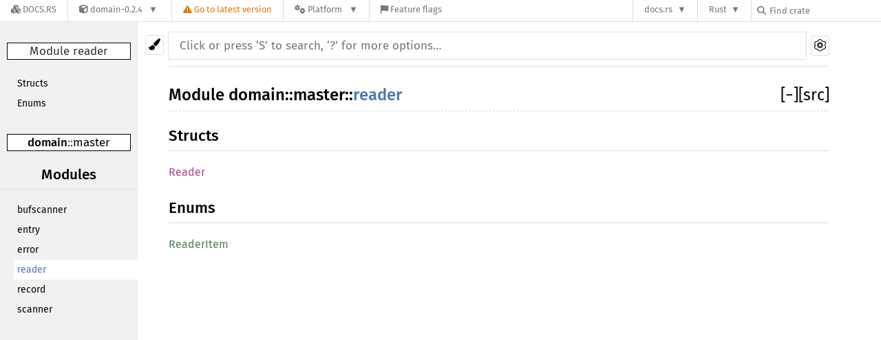

--- FILE ---
content_type: text/html; charset=utf-8
request_url: https://docs.rs/domain/0.2.4/i686-apple-darwin/domain/master/reader/index.html
body_size: 4830
content:
<!DOCTYPE html><html lang="en"><head><meta charset="utf-8"><meta name="viewport" content="width=device-width, initial-scale=1.0"><meta name="generator" content="rustdoc"><meta name="description" content="API documentation for the Rust `reader` mod in crate `domain`."><meta name="keywords" content="rust, rustlang, rust-lang, reader"><title>domain::master::reader - Rust</title><link rel="stylesheet" type="text/css" href="/normalize-20180602-1.28.0-dev-b9bf4f162.css"><link rel="stylesheet" href="/-/static/vendored.css?0-1-0-f194f2b4-2026-01-25" media="all" /><link rel="stylesheet" type="text/css" href="/rustdoc-20180602-1.28.0-dev-b9bf4f162.css" id="mainThemeStyle"><link rel="stylesheet" type="text/css" href="/dark-20180602-1.28.0-dev-b9bf4f162.css"><link rel="stylesheet" type="text/css" href="/light-20180602-1.28.0-dev-b9bf4f162.css" id="themeStyle"><script src="/storage-20180602-1.28.0-dev-b9bf4f162.js"></script><link rel="stylesheet" href="/-/static/rustdoc.css?0-1-0-f194f2b4-2026-01-25" media="all" /><link rel="stylesheet" href="/-/static/font-awesome.css?0-1-0-f194f2b4-2026-01-25" media="all" />

<link rel="search" href="/-/static/opensearch.xml" type="application/opensearchdescription+xml" title="Docs.rs" />

<script type="text/javascript">(function() {
    function applyTheme(theme) {
        if (theme) {
            document.documentElement.dataset.docsRsTheme = theme;
        }
    }

    window.addEventListener("storage", ev => {
        if (ev.key === "rustdoc-theme") {
            applyTheme(ev.newValue);
        }
    });

    // see ./storage-change-detection.html for details
    window.addEventListener("message", ev => {
        if (ev.data && ev.data.storage && ev.data.storage.key === "rustdoc-theme") {
            applyTheme(ev.data.storage.value);
        }
    });

    applyTheme(window.localStorage.getItem("rustdoc-theme"));
})();</script></head><body class="rustdoc-page">
<div class="nav-container">
    <div class="container">
        <div class="pure-menu pure-menu-horizontal" role="navigation" aria-label="Main navigation">
            <form action="/releases/search"
                  method="GET"
                  id="nav-search-form"
                  class="landing-search-form-nav not-latest ">

                
                <a href="/" class="pure-menu-heading pure-menu-link docsrs-logo" aria-label="Docs.rs">
                    <span title="Docs.rs"><span class="fa fa-solid fa-cubes " aria-hidden="true"></span></span>
                    <span class="title">Docs.rs</span>
                </a><ul class="pure-menu-list">
    <script id="crate-metadata" type="application/json">
        
        {
            "name": "domain",
            "version": "0.2.4"
        }
    </script><li class="pure-menu-item pure-menu-has-children">
            <a href="#" class="pure-menu-link crate-name" title="A DNS library for Rust.">
                <span class="fa fa-solid fa-cube " aria-hidden="true"></span>
                <span class="title">domain-0.2.4</span>
            </a><div class="pure-menu-children package-details-menu">
                
                <ul class="pure-menu-list menu-item-divided">
                    <li class="pure-menu-heading" id="crate-title">
                        domain 0.2.4
                        <span id="clipboard" class="svg-clipboard" title="Copy crate name and version information"></span>
                    </li><li class="pure-menu-item">
                        <a href="/crate/domain/0.2.4" class="pure-menu-link description" title="See domain in docs.rs">
                            <span class="fa fa-solid fa-cube " aria-hidden="true"></span> Docs.rs crate page
                        </a>
                    </li><li class="pure-menu-item">
                            <span class="pure-menu-link description"><span class="fa fa-solid fa-scale-unbalanced-flip " aria-hidden="true"></span>
                            <a href="https://spdx.org/licenses/MIT" class="pure-menu-sublink">MIT</a></span>
                        </li></ul>

                <div class="pure-g menu-item-divided">
                    <div class="pure-u-1-2 right-border">
                        <ul class="pure-menu-list">
                            <li class="pure-menu-heading">Links</li>

                            <li class="pure-menu-item">
                                    <a href="https://github.com/partim/domain" class="pure-menu-link">
                                        <span class="fa fa-solid fa-house " aria-hidden="true"></span> Homepage
                                    </a>
                                </li><li class="pure-menu-item">
                                    <a href="https://github.com/partim/domain" class="pure-menu-link">
                                        <span class="fa fa-solid fa-code-branch " aria-hidden="true"></span> Repository
                                    </a>
                                </li><li class="pure-menu-item">
                                <a href="https://crates.io/crates/domain" class="pure-menu-link" title="See domain in crates.io">
                                    <span class="fa fa-solid fa-cube " aria-hidden="true"></span> crates.io
                                </a>
                            </li>

                            
                            <li class="pure-menu-item">
                                <a href="/crate/domain/0.2.4/source/" title="Browse source of domain-0.2.4" class="pure-menu-link">
                                    <span class="fa fa-solid fa-folder-open " aria-hidden="true"></span> Source
                                </a>
                            </li>
                        </ul>
                    </div><div class="pure-u-1-2">
                        <ul class="pure-menu-list" id="topbar-owners">
                            <li class="pure-menu-heading">Owners</li><li class="pure-menu-item">
                                    <a href="https://crates.io/users/partim" class="pure-menu-link">
                                        <span class="fa fa-solid fa-user " aria-hidden="true"></span> partim
                                    </a>
                                </li><li class="pure-menu-item">
                                    <a href="https://crates.io/teams/github:nlnetlabs:core" class="pure-menu-link">
                                        <span class="fa fa-solid fa-user " aria-hidden="true"></span> github:nlnetlabs:core
                                    </a>
                                </li></ul>
                    </div>
                </div>

                <div class="pure-g menu-item-divided">
                    <div class="pure-u-1-2 right-border">
                        <ul class="pure-menu-list">
                            <li class="pure-menu-heading">Dependencies</li>

                            
                            <li class="pure-menu-item">
                                <div class="pure-menu pure-menu-scrollable sub-menu" tabindex="-1">
                                    <ul class="pure-menu-list">
                                        <li class="pure-menu-item"><a href="/byteorder/^1.2/" class="pure-menu-link">
                byteorder ^1.2
                
                    <i class="dependencies normal">normal</i>
                    
                
            </a>
        </li><li class="pure-menu-item"><a href="/futures/^0.1.18/" class="pure-menu-link">
                futures ^0.1.18
                
                    <i class="dependencies normal">normal</i>
                    
                
            </a>
        </li><li class="pure-menu-item"><a href="/rand/^0.4/" class="pure-menu-link">
                rand ^0.4
                
                    <i class="dependencies normal">normal</i>
                    
                
            </a>
        </li><li class="pure-menu-item"><a href="/tokio-core/^0.1.12/" class="pure-menu-link">
                tokio-core ^0.1.12
                
                    <i class="dependencies normal">normal</i>
                    
                
            </a>
        </li><li class="pure-menu-item"><a href="/argparse/^0.2/" class="pure-menu-link">
                argparse ^0.2
                
                    <i class="dependencies normal">normal</i>
                    
                
            </a>
        </li><li class="pure-menu-item"><a href="/native-tls/^0.1.5/" class="pure-menu-link">
                native-tls ^0.1.5
                
                    <i class="dependencies normal">normal</i>
                    
                
            </a>
        </li><li class="pure-menu-item"><a href="/tokio-io/^0.1.5/" class="pure-menu-link">
                tokio-io ^0.1.5
                
                    <i class="dependencies normal">normal</i>
                    
                
            </a>
        </li><li class="pure-menu-item"><a href="/tokio-tls/^0.1.4/" class="pure-menu-link">
                tokio-tls ^0.1.4
                
                    <i class="dependencies normal">normal</i>
                    
                
            </a>
        </li>
                                    </ul>
                                </div>
                            </li>
                        </ul>
                    </div>

                    <div class="pure-u-1-2">
                        <ul class="pure-menu-list">
                            <li class="pure-menu-heading">Versions</li>

                            <li class="pure-menu-item">
                                <div class="pure-menu pure-menu-scrollable sub-menu" id="releases-list" tabindex="-1" data-url="/crate/domain/0.2.4/menus/releases/i686-apple-darwin/domain/master/reader/">
                                    <span class="rotate"><span class="fa fa-solid fa-spinner " aria-hidden="true"></span></span>
                                </div>
                            </li>
                        </ul>
                    </div>
                </div></div>
        </li>
        <li class="pure-menu-item">
            <a href="/crate/domain/latest/target-redirect/i686-apple-darwin/domain/master/reader/" class="pure-menu-link warn"
                data-fragment="retain"
                title="You are seeing an outdated version of the domain crate. Click here to go to the latest version.">
                <span class="fa fa-solid fa-triangle-exclamation " aria-hidden="true"></span>
                <span class="title">Go to latest version</span>
            </a>
        </li><li class="pure-menu-item pure-menu-has-children">
                <a href="#" class="pure-menu-link" aria-label="Platform">
                    <span class="fa fa-solid fa-gears " aria-hidden="true"></span>
                    <span class="title">Platform</span>
                </a>

                
                <ul class="pure-menu-children" id="platforms" data-url="/crate/domain/0.2.4/menus/platforms/i686-apple-darwin/domain/master/reader/"><li class="pure-menu-item">
            <a href="/crate/domain/0.2.4/target-redirect/i686-apple-darwin/domain/master/reader/" class="pure-menu-link" data-fragment="retain" rel="nofollow">i686-apple-darwin</a>
        </li><li class="pure-menu-item">
            <a href="/crate/domain/0.2.4/target-redirect/i686-pc-windows-msvc/domain/master/reader/" class="pure-menu-link" data-fragment="retain" rel="nofollow">i686-pc-windows-msvc</a>
        </li><li class="pure-menu-item">
            <a href="/crate/domain/0.2.4/target-redirect/i686-unknown-linux-gnu/domain/master/reader/" class="pure-menu-link" data-fragment="retain" rel="nofollow">i686-unknown-linux-gnu</a>
        </li><li class="pure-menu-item">
            <a href="/crate/domain/0.2.4/target-redirect/x86_64-apple-darwin/domain/master/reader/" class="pure-menu-link" data-fragment="retain" rel="nofollow">x86_64-apple-darwin</a>
        </li><li class="pure-menu-item">
            <a href="/crate/domain/0.2.4/target-redirect/x86_64-pc-windows-msvc/domain/master/reader/" class="pure-menu-link" data-fragment="retain" rel="nofollow">x86_64-pc-windows-msvc</a>
        </li><li class="pure-menu-item">
            <a href="/crate/domain/0.2.4/target-redirect/domain/master/reader/" class="pure-menu-link" data-fragment="retain" rel="nofollow">x86_64-unknown-linux-gnu</a>
        </li></ul>
            </li><li class="pure-menu-item">
                <a href="/crate/domain/0.2.4/features" title="Browse available feature flags of domain-0.2.4" class="pure-menu-link">
                    <span class="fa fa-solid fa-flag " aria-hidden="true"></span>
                    <span class="title">Feature flags</span>
                </a>
            </li>
        
    
</ul><div class="spacer"></div>
                
                

<ul class="pure-menu-list">
                    <li class="pure-menu-item pure-menu-has-children">
                        <a href="#" class="pure-menu-link" aria-label="docs.rs">docs.rs</a>
                        <ul class="pure-menu-children aligned-icons"><li class="pure-menu-item"><a class="pure-menu-link" href="/about"><span class="fa fa-solid fa-circle-info " aria-hidden="true"></span> About docs.rs</a></li><li class="pure-menu-item"><a class="pure-menu-link" href="/about/badges"><span class="fa fa-brands fa-fonticons " aria-hidden="true"></span> Badges</a></li><li class="pure-menu-item"><a class="pure-menu-link" href="/about/builds"><span class="fa fa-solid fa-gears " aria-hidden="true"></span> Builds</a></li><li class="pure-menu-item"><a class="pure-menu-link" href="/about/metadata"><span class="fa fa-solid fa-table " aria-hidden="true"></span> Metadata</a></li><li class="pure-menu-item"><a class="pure-menu-link" href="/about/redirections"><span class="fa fa-solid fa-road " aria-hidden="true"></span> Shorthand URLs</a></li><li class="pure-menu-item"><a class="pure-menu-link" href="/about/download"><span class="fa fa-solid fa-download " aria-hidden="true"></span> Download</a></li><li class="pure-menu-item"><a class="pure-menu-link" href="/about/rustdoc-json"><span class="fa fa-solid fa-file-code " aria-hidden="true"></span> Rustdoc JSON</a></li><li class="pure-menu-item"><a class="pure-menu-link" href="/releases/queue"><span class="fa fa-solid fa-gears " aria-hidden="true"></span> Build queue</a></li><li class="pure-menu-item"><a class="pure-menu-link" href="https://foundation.rust-lang.org/policies/privacy-policy/#docs.rs" target="_blank"><span class="fa fa-solid fa-shield-halved " aria-hidden="true"></span> Privacy policy</a></li>
                        </ul>
                    </li>
                </ul>
                <ul class="pure-menu-list"><li class="pure-menu-item pure-menu-has-children">
                        <a href="#" class="pure-menu-link" aria-label="Rust">Rust</a>
                        <ul class="pure-menu-children">
                            <li class="pure-menu-item"><a class="pure-menu-link" href="https://www.rust-lang.org/" target="_blank">Rust website</a></li>
                            <li class="pure-menu-item"><a class="pure-menu-link" href="https://doc.rust-lang.org/book/" target="_blank">The Book</a></li>

                            <li class="pure-menu-item"><a class="pure-menu-link" href="https://doc.rust-lang.org/std/" target="_blank">Standard Library API Reference</a></li>

                            <li class="pure-menu-item"><a class="pure-menu-link" href="https://doc.rust-lang.org/rust-by-example/" target="_blank">Rust by Example</a></li>

                            <li class="pure-menu-item"><a class="pure-menu-link" href="https://doc.rust-lang.org/cargo/guide/" target="_blank">The Cargo Guide</a></li>

                            <li class="pure-menu-item"><a class="pure-menu-link" href="https://doc.rust-lang.org/nightly/clippy" target="_blank">Clippy Documentation</a></li>
                        </ul>
                    </li>
                </ul>
                
                <div id="search-input-nav">
                    <label for="nav-search">
                        <span class="fa fa-solid fa-magnifying-glass " aria-hidden="true"></span>
                    </label>

                    
                    
                    <input id="nav-search" name="query" type="text" aria-label="Find crate by search query" tabindex="-1"
                        placeholder="Find crate"
                        >
                </div>
            </form>
        </div>
    </div>
</div><div class="rustdoc mod container-rustdoc" id="rustdoc_body_wrapper" tabindex="-1"><script async src="/-/static/menu.js?0-1-0-f194f2b4-2026-01-25"></script>
<script async src="/-/static/index.js?0-1-0-f194f2b4-2026-01-25"></script>

<iframe src="/-/storage-change-detection.html" width="0" height="0" style="display: none"></iframe><!--[if lte IE 8]><div class="warning">This old browser is unsupported and will most likely display funky things.</div><![endif]--><nav class="sidebar"><div class="sidebar-menu">&#9776;</div><p class='location'>Module reader</p><div class="sidebar-elems"><div class="block items"><ul><li><a href="#structs">Structs</a></li><li><a href="#enums">Enums</a></li></ul></div><p class='location'><a href='../../index.html'>domain</a>::<wbr><a href='../index.html'>master</a></p><script>window.sidebarCurrent = {name: 'reader', ty: 'mod', relpath: '../'};</script><script defer src="../sidebar-items.js"></script></div></nav><div class="theme-picker"><button id="theme-picker" aria-label="Pick another theme!"><img src="/brush-20180602-1.28.0-dev-b9bf4f162.svg" width="18" alt="Pick another theme!"></button><div id="theme-choices"></div></div><script src="/theme-20180602-1.28.0-dev-b9bf4f162.js"></script><nav class="sub"><form class="search-form js-only"><div class="search-container"><input class="search-input" name="search" autocomplete="off" placeholder="Click or press ‘S’ to search, ‘?’ for more options…" type="search"><a id="settings-menu" href="../../../settings.html"><img src="/wheel-20180602-1.28.0-dev-b9bf4f162.svg" width="18" alt="Change settings"></a></div></form></nav><section id="main" class="content"><h1 class='fqn'><span class='in-band'>Module <a href='../../index.html'>domain</a>::<wbr><a href='../index.html'>master</a>::<wbr><a class="mod" href=''>reader</a></span><span class='out-of-band'><span id='render-detail'><a id="toggle-all-docs" href="javascript:void(0)" title="collapse all docs">[<span class='inner'>&#x2212;</span>]</a></span><a class='srclink' href='../../../src/domain/master/reader.rs.html#2-183' title='goto source code'>[src]</a></span></h1><h2 id='structs' class='section-header'><a href="#structs">Structs</a></h2>
<table>
                       <tr class=' module-item'>
                           <td><a class="struct" href="struct.Reader.html"
                                  title='struct domain::master::reader::Reader'>Reader</a></td>
                           <td class='docblock-short'>
                                
                           </td>
                       </tr></table><h2 id='enums' class='section-header'><a href="#enums">Enums</a></h2>
<table>
                       <tr class=' module-item'>
                           <td><a class="enum" href="enum.ReaderItem.html"
                                  title='enum domain::master::reader::ReaderItem'>ReaderItem</a></td>
                           <td class='docblock-short'>
                                
                           </td>
                       </tr></table></section><section id="search" class="content hidden"></section><section class="footer"></section><aside id="help" class="hidden"><div><h1 class="hidden">Help</h1><div class="shortcuts"><h2>Keyboard Shortcuts</h2><dl><dt><kbd>?</kbd></dt><dd>Show this help dialog</dd><dt><kbd>S</kbd></dt><dd>Focus the search field</dd><dt><kbd>↑</kbd></dt><dd>Move up in search results</dd><dt><kbd>↓</kbd></dt><dd>Move down in search results</dd><dt><kbd>↹</kbd></dt><dd>Switch tab</dd><dt><kbd>&#9166;</kbd></dt><dd>Go to active search result</dd><dt><kbd>+</kbd></dt><dd>Expand all sections</dd><dt><kbd>-</kbd></dt><dd>Collapse all sections</dd></dl></div><div class="infos"><h2>Search Tricks</h2><p>Prefix searches with a type followed by a colon (e.g. <code>fn:</code>) to restrict the search to a given type.</p><p>Accepted types are: <code>fn</code>, <code>mod</code>, <code>struct</code>, <code>enum</code>, <code>trait</code>, <code>type</code>, <code>macro</code>, and <code>const</code>.</p><p>Search functions by type signature (e.g. <code>vec -> usize</code> or <code>* -> vec</code>)</p><p>Search multiple things at once by splitting your query with comma (e.g. <code>str,u8</code> or <code>String,struct:Vec,test</code>)</p></div></div></aside><script>window.rootPath = "../../../";window.currentCrate = "domain";</script><script src="../../../aliases.js"></script><script src="/main-20180602-1.28.0-dev-b9bf4f162.js"></script><script defer src="../../../search-index.js"></script></div></body></html>

--- FILE ---
content_type: text/html; charset=utf-8
request_url: https://docs.rs/domain/0.2.4/i686-apple-darwin/domain/?search=js
body_size: 4966
content:
<!DOCTYPE html><html lang="en"><head><meta charset="utf-8"><meta name="viewport" content="width=device-width, initial-scale=1.0"><meta name="generator" content="rustdoc"><meta name="description" content="API documentation for the Rust `domain` crate."><meta name="keywords" content="rust, rustlang, rust-lang, domain"><title>domain - Rust</title><link rel="stylesheet" type="text/css" href="/normalize-20180602-1.28.0-dev-b9bf4f162.css"><link rel="stylesheet" href="/-/static/vendored.css?0-1-0-f194f2b4-2026-01-25" media="all" /><link rel="stylesheet" type="text/css" href="/rustdoc-20180602-1.28.0-dev-b9bf4f162.css" id="mainThemeStyle"><link rel="stylesheet" type="text/css" href="/dark-20180602-1.28.0-dev-b9bf4f162.css"><link rel="stylesheet" type="text/css" href="/light-20180602-1.28.0-dev-b9bf4f162.css" id="themeStyle"><script src="/storage-20180602-1.28.0-dev-b9bf4f162.js"></script><link rel="stylesheet" href="/-/static/rustdoc.css?0-1-0-f194f2b4-2026-01-25" media="all" /><link rel="stylesheet" href="/-/static/font-awesome.css?0-1-0-f194f2b4-2026-01-25" media="all" />

<link rel="search" href="/-/static/opensearch.xml" type="application/opensearchdescription+xml" title="Docs.rs" />

<script type="text/javascript">(function() {
    function applyTheme(theme) {
        if (theme) {
            document.documentElement.dataset.docsRsTheme = theme;
        }
    }

    window.addEventListener("storage", ev => {
        if (ev.key === "rustdoc-theme") {
            applyTheme(ev.newValue);
        }
    });

    // see ./storage-change-detection.html for details
    window.addEventListener("message", ev => {
        if (ev.data && ev.data.storage && ev.data.storage.key === "rustdoc-theme") {
            applyTheme(ev.data.storage.value);
        }
    });

    applyTheme(window.localStorage.getItem("rustdoc-theme"));
})();</script></head><body class="rustdoc-page">
<div class="nav-container">
    <div class="container">
        <div class="pure-menu pure-menu-horizontal" role="navigation" aria-label="Main navigation">
            <form action="/releases/search"
                  method="GET"
                  id="nav-search-form"
                  class="landing-search-form-nav not-latest ">

                
                <a href="/" class="pure-menu-heading pure-menu-link docsrs-logo" aria-label="Docs.rs">
                    <span title="Docs.rs"><span class="fa fa-solid fa-cubes " aria-hidden="true"></span></span>
                    <span class="title">Docs.rs</span>
                </a><ul class="pure-menu-list">
    <script id="crate-metadata" type="application/json">
        
        {
            "name": "domain",
            "version": "0.2.4"
        }
    </script><li class="pure-menu-item pure-menu-has-children">
            <a href="#" class="pure-menu-link crate-name" title="A DNS library for Rust.">
                <span class="fa fa-solid fa-cube " aria-hidden="true"></span>
                <span class="title">domain-0.2.4</span>
            </a><div class="pure-menu-children package-details-menu">
                
                <ul class="pure-menu-list menu-item-divided">
                    <li class="pure-menu-heading" id="crate-title">
                        domain 0.2.4
                        <span id="clipboard" class="svg-clipboard" title="Copy crate name and version information"></span>
                    </li><li class="pure-menu-item">
                        <a href="/crate/domain/0.2.4" class="pure-menu-link description" title="See domain in docs.rs">
                            <span class="fa fa-solid fa-cube " aria-hidden="true"></span> Docs.rs crate page
                        </a>
                    </li><li class="pure-menu-item">
                            <span class="pure-menu-link description"><span class="fa fa-solid fa-scale-unbalanced-flip " aria-hidden="true"></span>
                            <a href="https://spdx.org/licenses/MIT" class="pure-menu-sublink">MIT</a></span>
                        </li></ul>

                <div class="pure-g menu-item-divided">
                    <div class="pure-u-1-2 right-border">
                        <ul class="pure-menu-list">
                            <li class="pure-menu-heading">Links</li>

                            <li class="pure-menu-item">
                                    <a href="https://github.com/partim/domain" class="pure-menu-link">
                                        <span class="fa fa-solid fa-house " aria-hidden="true"></span> Homepage
                                    </a>
                                </li><li class="pure-menu-item">
                                    <a href="https://github.com/partim/domain" class="pure-menu-link">
                                        <span class="fa fa-solid fa-code-branch " aria-hidden="true"></span> Repository
                                    </a>
                                </li><li class="pure-menu-item">
                                <a href="https://crates.io/crates/domain" class="pure-menu-link" title="See domain in crates.io">
                                    <span class="fa fa-solid fa-cube " aria-hidden="true"></span> crates.io
                                </a>
                            </li>

                            
                            <li class="pure-menu-item">
                                <a href="/crate/domain/0.2.4/source/" title="Browse source of domain-0.2.4" class="pure-menu-link">
                                    <span class="fa fa-solid fa-folder-open " aria-hidden="true"></span> Source
                                </a>
                            </li>
                        </ul>
                    </div><div class="pure-u-1-2">
                        <ul class="pure-menu-list" id="topbar-owners">
                            <li class="pure-menu-heading">Owners</li><li class="pure-menu-item">
                                    <a href="https://crates.io/users/partim" class="pure-menu-link">
                                        <span class="fa fa-solid fa-user " aria-hidden="true"></span> partim
                                    </a>
                                </li><li class="pure-menu-item">
                                    <a href="https://crates.io/teams/github:nlnetlabs:core" class="pure-menu-link">
                                        <span class="fa fa-solid fa-user " aria-hidden="true"></span> github:nlnetlabs:core
                                    </a>
                                </li></ul>
                    </div>
                </div>

                <div class="pure-g menu-item-divided">
                    <div class="pure-u-1-2 right-border">
                        <ul class="pure-menu-list">
                            <li class="pure-menu-heading">Dependencies</li>

                            
                            <li class="pure-menu-item">
                                <div class="pure-menu pure-menu-scrollable sub-menu" tabindex="-1">
                                    <ul class="pure-menu-list">
                                        <li class="pure-menu-item"><a href="/byteorder/^1.2/" class="pure-menu-link">
                byteorder ^1.2
                
                    <i class="dependencies normal">normal</i>
                    
                
            </a>
        </li><li class="pure-menu-item"><a href="/futures/^0.1.18/" class="pure-menu-link">
                futures ^0.1.18
                
                    <i class="dependencies normal">normal</i>
                    
                
            </a>
        </li><li class="pure-menu-item"><a href="/rand/^0.4/" class="pure-menu-link">
                rand ^0.4
                
                    <i class="dependencies normal">normal</i>
                    
                
            </a>
        </li><li class="pure-menu-item"><a href="/tokio-core/^0.1.12/" class="pure-menu-link">
                tokio-core ^0.1.12
                
                    <i class="dependencies normal">normal</i>
                    
                
            </a>
        </li><li class="pure-menu-item"><a href="/argparse/^0.2/" class="pure-menu-link">
                argparse ^0.2
                
                    <i class="dependencies normal">normal</i>
                    
                
            </a>
        </li><li class="pure-menu-item"><a href="/native-tls/^0.1.5/" class="pure-menu-link">
                native-tls ^0.1.5
                
                    <i class="dependencies normal">normal</i>
                    
                
            </a>
        </li><li class="pure-menu-item"><a href="/tokio-io/^0.1.5/" class="pure-menu-link">
                tokio-io ^0.1.5
                
                    <i class="dependencies normal">normal</i>
                    
                
            </a>
        </li><li class="pure-menu-item"><a href="/tokio-tls/^0.1.4/" class="pure-menu-link">
                tokio-tls ^0.1.4
                
                    <i class="dependencies normal">normal</i>
                    
                
            </a>
        </li>
                                    </ul>
                                </div>
                            </li>
                        </ul>
                    </div>

                    <div class="pure-u-1-2">
                        <ul class="pure-menu-list">
                            <li class="pure-menu-heading">Versions</li>

                            <li class="pure-menu-item">
                                <div class="pure-menu pure-menu-scrollable sub-menu" id="releases-list" tabindex="-1" data-url="/crate/domain/0.2.4/menus/releases/i686-apple-darwin/domain/">
                                    <span class="rotate"><span class="fa fa-solid fa-spinner " aria-hidden="true"></span></span>
                                </div>
                            </li>
                        </ul>
                    </div>
                </div></div>
        </li>
        <li class="pure-menu-item">
            <a href="/crate/domain/latest/target-redirect/i686-apple-darwin/domain/?search=js" class="pure-menu-link warn"
                data-fragment="retain"
                title="You are seeing an outdated version of the domain crate. Click here to go to the latest version.">
                <span class="fa fa-solid fa-triangle-exclamation " aria-hidden="true"></span>
                <span class="title">Go to latest version</span>
            </a>
        </li><li class="pure-menu-item pure-menu-has-children">
                <a href="#" class="pure-menu-link" aria-label="Platform">
                    <span class="fa fa-solid fa-gears " aria-hidden="true"></span>
                    <span class="title">Platform</span>
                </a>

                
                <ul class="pure-menu-children" id="platforms" data-url="/crate/domain/0.2.4/menus/platforms/i686-apple-darwin/domain/"><li class="pure-menu-item">
            <a href="/crate/domain/0.2.4/target-redirect/i686-apple-darwin/domain/" class="pure-menu-link" data-fragment="retain" rel="nofollow">i686-apple-darwin</a>
        </li><li class="pure-menu-item">
            <a href="/crate/domain/0.2.4/target-redirect/i686-pc-windows-msvc/domain/" class="pure-menu-link" data-fragment="retain" rel="nofollow">i686-pc-windows-msvc</a>
        </li><li class="pure-menu-item">
            <a href="/crate/domain/0.2.4/target-redirect/i686-unknown-linux-gnu/domain/" class="pure-menu-link" data-fragment="retain" rel="nofollow">i686-unknown-linux-gnu</a>
        </li><li class="pure-menu-item">
            <a href="/crate/domain/0.2.4/target-redirect/x86_64-apple-darwin/domain/" class="pure-menu-link" data-fragment="retain" rel="nofollow">x86_64-apple-darwin</a>
        </li><li class="pure-menu-item">
            <a href="/crate/domain/0.2.4/target-redirect/x86_64-pc-windows-msvc/domain/" class="pure-menu-link" data-fragment="retain" rel="nofollow">x86_64-pc-windows-msvc</a>
        </li><li class="pure-menu-item">
            <a href="/crate/domain/0.2.4/target-redirect/domain/" class="pure-menu-link" data-fragment="retain" rel="nofollow">x86_64-unknown-linux-gnu</a>
        </li></ul>
            </li><li class="pure-menu-item">
                <a href="/crate/domain/0.2.4/features" title="Browse available feature flags of domain-0.2.4" class="pure-menu-link">
                    <span class="fa fa-solid fa-flag " aria-hidden="true"></span>
                    <span class="title">Feature flags</span>
                </a>
            </li>
        
    
</ul><div class="spacer"></div>
                
                

<ul class="pure-menu-list">
                    <li class="pure-menu-item pure-menu-has-children">
                        <a href="#" class="pure-menu-link" aria-label="docs.rs">docs.rs</a>
                        <ul class="pure-menu-children aligned-icons"><li class="pure-menu-item"><a class="pure-menu-link" href="/about"><span class="fa fa-solid fa-circle-info " aria-hidden="true"></span> About docs.rs</a></li><li class="pure-menu-item"><a class="pure-menu-link" href="/about/badges"><span class="fa fa-brands fa-fonticons " aria-hidden="true"></span> Badges</a></li><li class="pure-menu-item"><a class="pure-menu-link" href="/about/builds"><span class="fa fa-solid fa-gears " aria-hidden="true"></span> Builds</a></li><li class="pure-menu-item"><a class="pure-menu-link" href="/about/metadata"><span class="fa fa-solid fa-table " aria-hidden="true"></span> Metadata</a></li><li class="pure-menu-item"><a class="pure-menu-link" href="/about/redirections"><span class="fa fa-solid fa-road " aria-hidden="true"></span> Shorthand URLs</a></li><li class="pure-menu-item"><a class="pure-menu-link" href="/about/download"><span class="fa fa-solid fa-download " aria-hidden="true"></span> Download</a></li><li class="pure-menu-item"><a class="pure-menu-link" href="/about/rustdoc-json"><span class="fa fa-solid fa-file-code " aria-hidden="true"></span> Rustdoc JSON</a></li><li class="pure-menu-item"><a class="pure-menu-link" href="/releases/queue"><span class="fa fa-solid fa-gears " aria-hidden="true"></span> Build queue</a></li><li class="pure-menu-item"><a class="pure-menu-link" href="https://foundation.rust-lang.org/policies/privacy-policy/#docs.rs" target="_blank"><span class="fa fa-solid fa-shield-halved " aria-hidden="true"></span> Privacy policy</a></li>
                        </ul>
                    </li>
                </ul>
                <ul class="pure-menu-list"><li class="pure-menu-item pure-menu-has-children">
                        <a href="#" class="pure-menu-link" aria-label="Rust">Rust</a>
                        <ul class="pure-menu-children">
                            <li class="pure-menu-item"><a class="pure-menu-link" href="https://www.rust-lang.org/" target="_blank">Rust website</a></li>
                            <li class="pure-menu-item"><a class="pure-menu-link" href="https://doc.rust-lang.org/book/" target="_blank">The Book</a></li>

                            <li class="pure-menu-item"><a class="pure-menu-link" href="https://doc.rust-lang.org/std/" target="_blank">Standard Library API Reference</a></li>

                            <li class="pure-menu-item"><a class="pure-menu-link" href="https://doc.rust-lang.org/rust-by-example/" target="_blank">Rust by Example</a></li>

                            <li class="pure-menu-item"><a class="pure-menu-link" href="https://doc.rust-lang.org/cargo/guide/" target="_blank">The Cargo Guide</a></li>

                            <li class="pure-menu-item"><a class="pure-menu-link" href="https://doc.rust-lang.org/nightly/clippy" target="_blank">Clippy Documentation</a></li>
                        </ul>
                    </li>
                </ul>
                
                <div id="search-input-nav">
                    <label for="nav-search">
                        <span class="fa fa-solid fa-magnifying-glass " aria-hidden="true"></span>
                    </label>

                    
                    
                    <input id="nav-search" name="query" type="text" aria-label="Find crate by search query" tabindex="-1"
                        placeholder="Find crate"
                        >
                </div>
            </form>
        </div>
    </div>
</div><div class="rustdoc mod container-rustdoc" id="rustdoc_body_wrapper" tabindex="-1"><script async src="/-/static/menu.js?0-1-0-f194f2b4-2026-01-25"></script>
<script async src="/-/static/index.js?0-1-0-f194f2b4-2026-01-25"></script>

<iframe src="/-/storage-change-detection.html" width="0" height="0" style="display: none"></iframe><!--[if lte IE 8]><div class="warning">This old browser is unsupported and will most likely display funky things.</div><![endif]--><nav class="sidebar"><div class="sidebar-menu">&#9776;</div><p class='location'>Crate domain</p><div class="sidebar-elems"><div class="block items"><ul><li><a href="#modules">Modules</a></li></ul></div><p class='location'></p><script>window.sidebarCurrent = {name: 'domain', ty: 'mod', relpath: '../'};</script></div></nav><div class="theme-picker"><button id="theme-picker" aria-label="Pick another theme!"><img src="/brush-20180602-1.28.0-dev-b9bf4f162.svg" width="18" alt="Pick another theme!"></button><div id="theme-choices"></div></div><script src="/theme-20180602-1.28.0-dev-b9bf4f162.js"></script><nav class="sub"><form class="search-form js-only"><div class="search-container"><input class="search-input" name="search" autocomplete="off" placeholder="Click or press ‘S’ to search, ‘?’ for more options…" type="search"><a id="settings-menu" href="../settings.html"><img src="/wheel-20180602-1.28.0-dev-b9bf4f162.svg" width="18" alt="Change settings"></a></div></form></nav><section id="main" class="content"><h1 class='fqn'><span class='in-band'>Crate <a class="mod" href=''>domain</a></span><span class='out-of-band'><span id='render-detail'><a id="toggle-all-docs" href="javascript:void(0)" title="collapse all docs">[<span class='inner'>&#x2212;</span>]</a></span><a class='srclink' href='../src/domain/lib.rs.html#1-31' title='goto source code'>[src]</a></span></h1><div class='docblock'><p>A DNS library for Rust.</p>
<p>This crate provides a wide range of modules related to the Domain Name
System. Currently, these are:</p>
<ul>
<li>fundamental types, traits, and implementations for dealing with DNS
data through the modules <a href="bits/index.html">bits</a> and <a href="iana/index.html">iana</a>,</li>
<li>parsing of master file data (aka zonefiles) in <a href="master/index.html">master</a>,</li>
<li>data and master file access for various resource record types in
<a href="rdata/index.html">rdata</a>,</li>
<li>an asynchronous stub resolver implementation for querying the DNS
in <a href="resolv/index.html">resolv</a>.</li>
</ul>
</div><h2 id='modules' class='section-header'><a href="#modules">Modules</a></h2>
<table>
                       <tr class=' module-item'>
                           <td><a class="mod" href="bits/index.html"
                                  title='mod domain::bits'>bits</a></td>
                           <td class='docblock-short'>
                                <p>DNS data.</p>

                           </td>
                       </tr>
                       <tr class=' module-item'>
                           <td><a class="mod" href="iana/index.html"
                                  title='mod domain::iana'>iana</a></td>
                           <td class='docblock-short'>
                                <p>IANA Definitions for DNS.</p>

                           </td>
                       </tr>
                       <tr class=' module-item'>
                           <td><a class="mod" href="master/index.html"
                                  title='mod domain::master'>master</a></td>
                           <td class='docblock-short'>
                                <p>Reading and writing of master files.</p>

                           </td>
                       </tr>
                       <tr class=' module-item'>
                           <td><a class="mod" href="rdata/index.html"
                                  title='mod domain::rdata'>rdata</a></td>
                           <td class='docblock-short'>
                                <p>Resource data implementations.</p>

                           </td>
                       </tr>
                       <tr class=' module-item'>
                           <td><a class="mod" href="resolv/index.html"
                                  title='mod domain::resolv'>resolv</a></td>
                           <td class='docblock-short'>
                                <p>An asynchronous stub resolver.</p>

                           </td>
                       </tr>
                       <tr class=' module-item'>
                           <td><a class="mod" href="utils/index.html"
                                  title='mod domain::utils'>utils</a></td>
                           <td class='docblock-short'>
                                <p>Various utility modules.</p>

                           </td>
                       </tr></table></section><section id="search" class="content hidden"></section><section class="footer"></section><aside id="help" class="hidden"><div><h1 class="hidden">Help</h1><div class="shortcuts"><h2>Keyboard Shortcuts</h2><dl><dt><kbd>?</kbd></dt><dd>Show this help dialog</dd><dt><kbd>S</kbd></dt><dd>Focus the search field</dd><dt><kbd>↑</kbd></dt><dd>Move up in search results</dd><dt><kbd>↓</kbd></dt><dd>Move down in search results</dd><dt><kbd>↹</kbd></dt><dd>Switch tab</dd><dt><kbd>&#9166;</kbd></dt><dd>Go to active search result</dd><dt><kbd>+</kbd></dt><dd>Expand all sections</dd><dt><kbd>-</kbd></dt><dd>Collapse all sections</dd></dl></div><div class="infos"><h2>Search Tricks</h2><p>Prefix searches with a type followed by a colon (e.g. <code>fn:</code>) to restrict the search to a given type.</p><p>Accepted types are: <code>fn</code>, <code>mod</code>, <code>struct</code>, <code>enum</code>, <code>trait</code>, <code>type</code>, <code>macro</code>, and <code>const</code>.</p><p>Search functions by type signature (e.g. <code>vec -> usize</code> or <code>* -> vec</code>)</p><p>Search multiple things at once by splitting your query with comma (e.g. <code>str,u8</code> or <code>String,struct:Vec,test</code>)</p></div></div></aside><script>window.rootPath = "../";window.currentCrate = "domain";</script><script src="../aliases.js"></script><script src="/main-20180602-1.28.0-dev-b9bf4f162.js"></script><script defer src="../search-index.js"></script></div></body></html>

--- FILE ---
content_type: text/html; charset=utf-8
request_url: https://docs.rs/domain/0.2.4/i686-apple-darwin/domain/?search=js
body_size: 5099
content:
<!DOCTYPE html><html lang="en"><head><meta charset="utf-8"><meta name="viewport" content="width=device-width, initial-scale=1.0"><meta name="generator" content="rustdoc"><meta name="description" content="API documentation for the Rust `domain` crate."><meta name="keywords" content="rust, rustlang, rust-lang, domain"><title>domain - Rust</title><link rel="stylesheet" type="text/css" href="/normalize-20180602-1.28.0-dev-b9bf4f162.css"><link rel="stylesheet" href="/-/static/vendored.css?0-1-0-f194f2b4-2026-01-25" media="all" /><link rel="stylesheet" type="text/css" href="/rustdoc-20180602-1.28.0-dev-b9bf4f162.css" id="mainThemeStyle"><link rel="stylesheet" type="text/css" href="/dark-20180602-1.28.0-dev-b9bf4f162.css"><link rel="stylesheet" type="text/css" href="/light-20180602-1.28.0-dev-b9bf4f162.css" id="themeStyle"><script src="/storage-20180602-1.28.0-dev-b9bf4f162.js"></script><link rel="stylesheet" href="/-/static/rustdoc.css?0-1-0-f194f2b4-2026-01-25" media="all" /><link rel="stylesheet" href="/-/static/font-awesome.css?0-1-0-f194f2b4-2026-01-25" media="all" />

<link rel="search" href="/-/static/opensearch.xml" type="application/opensearchdescription+xml" title="Docs.rs" />

<script type="text/javascript">(function() {
    function applyTheme(theme) {
        if (theme) {
            document.documentElement.dataset.docsRsTheme = theme;
        }
    }

    window.addEventListener("storage", ev => {
        if (ev.key === "rustdoc-theme") {
            applyTheme(ev.newValue);
        }
    });

    // see ./storage-change-detection.html for details
    window.addEventListener("message", ev => {
        if (ev.data && ev.data.storage && ev.data.storage.key === "rustdoc-theme") {
            applyTheme(ev.data.storage.value);
        }
    });

    applyTheme(window.localStorage.getItem("rustdoc-theme"));
})();</script></head><body class="rustdoc-page">
<div class="nav-container">
    <div class="container">
        <div class="pure-menu pure-menu-horizontal" role="navigation" aria-label="Main navigation">
            <form action="/releases/search"
                  method="GET"
                  id="nav-search-form"
                  class="landing-search-form-nav not-latest ">

                
                <a href="/" class="pure-menu-heading pure-menu-link docsrs-logo" aria-label="Docs.rs">
                    <span title="Docs.rs"><span class="fa fa-solid fa-cubes " aria-hidden="true"></span></span>
                    <span class="title">Docs.rs</span>
                </a><ul class="pure-menu-list">
    <script id="crate-metadata" type="application/json">
        
        {
            "name": "domain",
            "version": "0.2.4"
        }
    </script><li class="pure-menu-item pure-menu-has-children">
            <a href="#" class="pure-menu-link crate-name" title="A DNS library for Rust.">
                <span class="fa fa-solid fa-cube " aria-hidden="true"></span>
                <span class="title">domain-0.2.4</span>
            </a><div class="pure-menu-children package-details-menu">
                
                <ul class="pure-menu-list menu-item-divided">
                    <li class="pure-menu-heading" id="crate-title">
                        domain 0.2.4
                        <span id="clipboard" class="svg-clipboard" title="Copy crate name and version information"></span>
                    </li><li class="pure-menu-item">
                        <a href="/crate/domain/0.2.4" class="pure-menu-link description" title="See domain in docs.rs">
                            <span class="fa fa-solid fa-cube " aria-hidden="true"></span> Docs.rs crate page
                        </a>
                    </li><li class="pure-menu-item">
                            <span class="pure-menu-link description"><span class="fa fa-solid fa-scale-unbalanced-flip " aria-hidden="true"></span>
                            <a href="https://spdx.org/licenses/MIT" class="pure-menu-sublink">MIT</a></span>
                        </li></ul>

                <div class="pure-g menu-item-divided">
                    <div class="pure-u-1-2 right-border">
                        <ul class="pure-menu-list">
                            <li class="pure-menu-heading">Links</li>

                            <li class="pure-menu-item">
                                    <a href="https://github.com/partim/domain" class="pure-menu-link">
                                        <span class="fa fa-solid fa-house " aria-hidden="true"></span> Homepage
                                    </a>
                                </li><li class="pure-menu-item">
                                    <a href="https://github.com/partim/domain" class="pure-menu-link">
                                        <span class="fa fa-solid fa-code-branch " aria-hidden="true"></span> Repository
                                    </a>
                                </li><li class="pure-menu-item">
                                <a href="https://crates.io/crates/domain" class="pure-menu-link" title="See domain in crates.io">
                                    <span class="fa fa-solid fa-cube " aria-hidden="true"></span> crates.io
                                </a>
                            </li>

                            
                            <li class="pure-menu-item">
                                <a href="/crate/domain/0.2.4/source/" title="Browse source of domain-0.2.4" class="pure-menu-link">
                                    <span class="fa fa-solid fa-folder-open " aria-hidden="true"></span> Source
                                </a>
                            </li>
                        </ul>
                    </div><div class="pure-u-1-2">
                        <ul class="pure-menu-list" id="topbar-owners">
                            <li class="pure-menu-heading">Owners</li><li class="pure-menu-item">
                                    <a href="https://crates.io/users/partim" class="pure-menu-link">
                                        <span class="fa fa-solid fa-user " aria-hidden="true"></span> partim
                                    </a>
                                </li><li class="pure-menu-item">
                                    <a href="https://crates.io/teams/github:nlnetlabs:core" class="pure-menu-link">
                                        <span class="fa fa-solid fa-user " aria-hidden="true"></span> github:nlnetlabs:core
                                    </a>
                                </li></ul>
                    </div>
                </div>

                <div class="pure-g menu-item-divided">
                    <div class="pure-u-1-2 right-border">
                        <ul class="pure-menu-list">
                            <li class="pure-menu-heading">Dependencies</li>

                            
                            <li class="pure-menu-item">
                                <div class="pure-menu pure-menu-scrollable sub-menu" tabindex="-1">
                                    <ul class="pure-menu-list">
                                        <li class="pure-menu-item"><a href="/byteorder/^1.2/" class="pure-menu-link">
                byteorder ^1.2
                
                    <i class="dependencies normal">normal</i>
                    
                
            </a>
        </li><li class="pure-menu-item"><a href="/futures/^0.1.18/" class="pure-menu-link">
                futures ^0.1.18
                
                    <i class="dependencies normal">normal</i>
                    
                
            </a>
        </li><li class="pure-menu-item"><a href="/rand/^0.4/" class="pure-menu-link">
                rand ^0.4
                
                    <i class="dependencies normal">normal</i>
                    
                
            </a>
        </li><li class="pure-menu-item"><a href="/tokio-core/^0.1.12/" class="pure-menu-link">
                tokio-core ^0.1.12
                
                    <i class="dependencies normal">normal</i>
                    
                
            </a>
        </li><li class="pure-menu-item"><a href="/argparse/^0.2/" class="pure-menu-link">
                argparse ^0.2
                
                    <i class="dependencies normal">normal</i>
                    
                
            </a>
        </li><li class="pure-menu-item"><a href="/native-tls/^0.1.5/" class="pure-menu-link">
                native-tls ^0.1.5
                
                    <i class="dependencies normal">normal</i>
                    
                
            </a>
        </li><li class="pure-menu-item"><a href="/tokio-io/^0.1.5/" class="pure-menu-link">
                tokio-io ^0.1.5
                
                    <i class="dependencies normal">normal</i>
                    
                
            </a>
        </li><li class="pure-menu-item"><a href="/tokio-tls/^0.1.4/" class="pure-menu-link">
                tokio-tls ^0.1.4
                
                    <i class="dependencies normal">normal</i>
                    
                
            </a>
        </li>
                                    </ul>
                                </div>
                            </li>
                        </ul>
                    </div>

                    <div class="pure-u-1-2">
                        <ul class="pure-menu-list">
                            <li class="pure-menu-heading">Versions</li>

                            <li class="pure-menu-item">
                                <div class="pure-menu pure-menu-scrollable sub-menu" id="releases-list" tabindex="-1" data-url="/crate/domain/0.2.4/menus/releases/i686-apple-darwin/domain/">
                                    <span class="rotate"><span class="fa fa-solid fa-spinner " aria-hidden="true"></span></span>
                                </div>
                            </li>
                        </ul>
                    </div>
                </div></div>
        </li>
        <li class="pure-menu-item">
            <a href="/crate/domain/latest/target-redirect/i686-apple-darwin/domain/?search=js" class="pure-menu-link warn"
                data-fragment="retain"
                title="You are seeing an outdated version of the domain crate. Click here to go to the latest version.">
                <span class="fa fa-solid fa-triangle-exclamation " aria-hidden="true"></span>
                <span class="title">Go to latest version</span>
            </a>
        </li><li class="pure-menu-item pure-menu-has-children">
                <a href="#" class="pure-menu-link" aria-label="Platform">
                    <span class="fa fa-solid fa-gears " aria-hidden="true"></span>
                    <span class="title">Platform</span>
                </a>

                
                <ul class="pure-menu-children" id="platforms" data-url="/crate/domain/0.2.4/menus/platforms/i686-apple-darwin/domain/"><li class="pure-menu-item">
            <a href="/crate/domain/0.2.4/target-redirect/i686-apple-darwin/domain/" class="pure-menu-link" data-fragment="retain" rel="nofollow">i686-apple-darwin</a>
        </li><li class="pure-menu-item">
            <a href="/crate/domain/0.2.4/target-redirect/i686-pc-windows-msvc/domain/" class="pure-menu-link" data-fragment="retain" rel="nofollow">i686-pc-windows-msvc</a>
        </li><li class="pure-menu-item">
            <a href="/crate/domain/0.2.4/target-redirect/i686-unknown-linux-gnu/domain/" class="pure-menu-link" data-fragment="retain" rel="nofollow">i686-unknown-linux-gnu</a>
        </li><li class="pure-menu-item">
            <a href="/crate/domain/0.2.4/target-redirect/x86_64-apple-darwin/domain/" class="pure-menu-link" data-fragment="retain" rel="nofollow">x86_64-apple-darwin</a>
        </li><li class="pure-menu-item">
            <a href="/crate/domain/0.2.4/target-redirect/x86_64-pc-windows-msvc/domain/" class="pure-menu-link" data-fragment="retain" rel="nofollow">x86_64-pc-windows-msvc</a>
        </li><li class="pure-menu-item">
            <a href="/crate/domain/0.2.4/target-redirect/domain/" class="pure-menu-link" data-fragment="retain" rel="nofollow">x86_64-unknown-linux-gnu</a>
        </li></ul>
            </li><li class="pure-menu-item">
                <a href="/crate/domain/0.2.4/features" title="Browse available feature flags of domain-0.2.4" class="pure-menu-link">
                    <span class="fa fa-solid fa-flag " aria-hidden="true"></span>
                    <span class="title">Feature flags</span>
                </a>
            </li>
        
    
</ul><div class="spacer"></div>
                
                

<ul class="pure-menu-list">
                    <li class="pure-menu-item pure-menu-has-children">
                        <a href="#" class="pure-menu-link" aria-label="docs.rs">docs.rs</a>
                        <ul class="pure-menu-children aligned-icons"><li class="pure-menu-item"><a class="pure-menu-link" href="/about"><span class="fa fa-solid fa-circle-info " aria-hidden="true"></span> About docs.rs</a></li><li class="pure-menu-item"><a class="pure-menu-link" href="/about/badges"><span class="fa fa-brands fa-fonticons " aria-hidden="true"></span> Badges</a></li><li class="pure-menu-item"><a class="pure-menu-link" href="/about/builds"><span class="fa fa-solid fa-gears " aria-hidden="true"></span> Builds</a></li><li class="pure-menu-item"><a class="pure-menu-link" href="/about/metadata"><span class="fa fa-solid fa-table " aria-hidden="true"></span> Metadata</a></li><li class="pure-menu-item"><a class="pure-menu-link" href="/about/redirections"><span class="fa fa-solid fa-road " aria-hidden="true"></span> Shorthand URLs</a></li><li class="pure-menu-item"><a class="pure-menu-link" href="/about/download"><span class="fa fa-solid fa-download " aria-hidden="true"></span> Download</a></li><li class="pure-menu-item"><a class="pure-menu-link" href="/about/rustdoc-json"><span class="fa fa-solid fa-file-code " aria-hidden="true"></span> Rustdoc JSON</a></li><li class="pure-menu-item"><a class="pure-menu-link" href="/releases/queue"><span class="fa fa-solid fa-gears " aria-hidden="true"></span> Build queue</a></li><li class="pure-menu-item"><a class="pure-menu-link" href="https://foundation.rust-lang.org/policies/privacy-policy/#docs.rs" target="_blank"><span class="fa fa-solid fa-shield-halved " aria-hidden="true"></span> Privacy policy</a></li>
                        </ul>
                    </li>
                </ul>
                <ul class="pure-menu-list"><li class="pure-menu-item pure-menu-has-children">
                        <a href="#" class="pure-menu-link" aria-label="Rust">Rust</a>
                        <ul class="pure-menu-children">
                            <li class="pure-menu-item"><a class="pure-menu-link" href="https://www.rust-lang.org/" target="_blank">Rust website</a></li>
                            <li class="pure-menu-item"><a class="pure-menu-link" href="https://doc.rust-lang.org/book/" target="_blank">The Book</a></li>

                            <li class="pure-menu-item"><a class="pure-menu-link" href="https://doc.rust-lang.org/std/" target="_blank">Standard Library API Reference</a></li>

                            <li class="pure-menu-item"><a class="pure-menu-link" href="https://doc.rust-lang.org/rust-by-example/" target="_blank">Rust by Example</a></li>

                            <li class="pure-menu-item"><a class="pure-menu-link" href="https://doc.rust-lang.org/cargo/guide/" target="_blank">The Cargo Guide</a></li>

                            <li class="pure-menu-item"><a class="pure-menu-link" href="https://doc.rust-lang.org/nightly/clippy" target="_blank">Clippy Documentation</a></li>
                        </ul>
                    </li>
                </ul>
                
                <div id="search-input-nav">
                    <label for="nav-search">
                        <span class="fa fa-solid fa-magnifying-glass " aria-hidden="true"></span>
                    </label>

                    
                    
                    <input id="nav-search" name="query" type="text" aria-label="Find crate by search query" tabindex="-1"
                        placeholder="Find crate"
                        >
                </div>
            </form>
        </div>
    </div>
</div><div class="rustdoc mod container-rustdoc" id="rustdoc_body_wrapper" tabindex="-1"><script async src="/-/static/menu.js?0-1-0-f194f2b4-2026-01-25"></script>
<script async src="/-/static/index.js?0-1-0-f194f2b4-2026-01-25"></script>

<iframe src="/-/storage-change-detection.html" width="0" height="0" style="display: none"></iframe><!--[if lte IE 8]><div class="warning">This old browser is unsupported and will most likely display funky things.</div><![endif]--><nav class="sidebar"><div class="sidebar-menu">&#9776;</div><p class='location'>Crate domain</p><div class="sidebar-elems"><div class="block items"><ul><li><a href="#modules">Modules</a></li></ul></div><p class='location'></p><script>window.sidebarCurrent = {name: 'domain', ty: 'mod', relpath: '../'};</script></div></nav><div class="theme-picker"><button id="theme-picker" aria-label="Pick another theme!"><img src="/brush-20180602-1.28.0-dev-b9bf4f162.svg" width="18" alt="Pick another theme!"></button><div id="theme-choices"></div></div><script src="/theme-20180602-1.28.0-dev-b9bf4f162.js"></script><nav class="sub"><form class="search-form js-only"><div class="search-container"><input class="search-input" name="search" autocomplete="off" placeholder="Click or press ‘S’ to search, ‘?’ for more options…" type="search"><a id="settings-menu" href="../settings.html"><img src="/wheel-20180602-1.28.0-dev-b9bf4f162.svg" width="18" alt="Change settings"></a></div></form></nav><section id="main" class="content"><h1 class='fqn'><span class='in-band'>Crate <a class="mod" href=''>domain</a></span><span class='out-of-band'><span id='render-detail'><a id="toggle-all-docs" href="javascript:void(0)" title="collapse all docs">[<span class='inner'>&#x2212;</span>]</a></span><a class='srclink' href='../src/domain/lib.rs.html#1-31' title='goto source code'>[src]</a></span></h1><div class='docblock'><p>A DNS library for Rust.</p>
<p>This crate provides a wide range of modules related to the Domain Name
System. Currently, these are:</p>
<ul>
<li>fundamental types, traits, and implementations for dealing with DNS
data through the modules <a href="bits/index.html">bits</a> and <a href="iana/index.html">iana</a>,</li>
<li>parsing of master file data (aka zonefiles) in <a href="master/index.html">master</a>,</li>
<li>data and master file access for various resource record types in
<a href="rdata/index.html">rdata</a>,</li>
<li>an asynchronous stub resolver implementation for querying the DNS
in <a href="resolv/index.html">resolv</a>.</li>
</ul>
</div><h2 id='modules' class='section-header'><a href="#modules">Modules</a></h2>
<table>
                       <tr class=' module-item'>
                           <td><a class="mod" href="bits/index.html"
                                  title='mod domain::bits'>bits</a></td>
                           <td class='docblock-short'>
                                <p>DNS data.</p>

                           </td>
                       </tr>
                       <tr class=' module-item'>
                           <td><a class="mod" href="iana/index.html"
                                  title='mod domain::iana'>iana</a></td>
                           <td class='docblock-short'>
                                <p>IANA Definitions for DNS.</p>

                           </td>
                       </tr>
                       <tr class=' module-item'>
                           <td><a class="mod" href="master/index.html"
                                  title='mod domain::master'>master</a></td>
                           <td class='docblock-short'>
                                <p>Reading and writing of master files.</p>

                           </td>
                       </tr>
                       <tr class=' module-item'>
                           <td><a class="mod" href="rdata/index.html"
                                  title='mod domain::rdata'>rdata</a></td>
                           <td class='docblock-short'>
                                <p>Resource data implementations.</p>

                           </td>
                       </tr>
                       <tr class=' module-item'>
                           <td><a class="mod" href="resolv/index.html"
                                  title='mod domain::resolv'>resolv</a></td>
                           <td class='docblock-short'>
                                <p>An asynchronous stub resolver.</p>

                           </td>
                       </tr>
                       <tr class=' module-item'>
                           <td><a class="mod" href="utils/index.html"
                                  title='mod domain::utils'>utils</a></td>
                           <td class='docblock-short'>
                                <p>Various utility modules.</p>

                           </td>
                       </tr></table></section><section id="search" class="content hidden"></section><section class="footer"></section><aside id="help" class="hidden"><div><h1 class="hidden">Help</h1><div class="shortcuts"><h2>Keyboard Shortcuts</h2><dl><dt><kbd>?</kbd></dt><dd>Show this help dialog</dd><dt><kbd>S</kbd></dt><dd>Focus the search field</dd><dt><kbd>↑</kbd></dt><dd>Move up in search results</dd><dt><kbd>↓</kbd></dt><dd>Move down in search results</dd><dt><kbd>↹</kbd></dt><dd>Switch tab</dd><dt><kbd>&#9166;</kbd></dt><dd>Go to active search result</dd><dt><kbd>+</kbd></dt><dd>Expand all sections</dd><dt><kbd>-</kbd></dt><dd>Collapse all sections</dd></dl></div><div class="infos"><h2>Search Tricks</h2><p>Prefix searches with a type followed by a colon (e.g. <code>fn:</code>) to restrict the search to a given type.</p><p>Accepted types are: <code>fn</code>, <code>mod</code>, <code>struct</code>, <code>enum</code>, <code>trait</code>, <code>type</code>, <code>macro</code>, and <code>const</code>.</p><p>Search functions by type signature (e.g. <code>vec -> usize</code> or <code>* -> vec</code>)</p><p>Search multiple things at once by splitting your query with comma (e.g. <code>str,u8</code> or <code>String,struct:Vec,test</code>)</p></div></div></aside><script>window.rootPath = "../";window.currentCrate = "domain";</script><script src="../aliases.js"></script><script src="/main-20180602-1.28.0-dev-b9bf4f162.js"></script><script defer src="../search-index.js"></script></div></body></html>

--- FILE ---
content_type: text/html; charset=utf-8
request_url: https://docs.rs/domain/0.2.4/i686-apple-darwin/domain/?search=js
body_size: 4934
content:
<!DOCTYPE html><html lang="en"><head><meta charset="utf-8"><meta name="viewport" content="width=device-width, initial-scale=1.0"><meta name="generator" content="rustdoc"><meta name="description" content="API documentation for the Rust `domain` crate."><meta name="keywords" content="rust, rustlang, rust-lang, domain"><title>domain - Rust</title><link rel="stylesheet" type="text/css" href="/normalize-20180602-1.28.0-dev-b9bf4f162.css"><link rel="stylesheet" href="/-/static/vendored.css?0-1-0-f194f2b4-2026-01-25" media="all" /><link rel="stylesheet" type="text/css" href="/rustdoc-20180602-1.28.0-dev-b9bf4f162.css" id="mainThemeStyle"><link rel="stylesheet" type="text/css" href="/dark-20180602-1.28.0-dev-b9bf4f162.css"><link rel="stylesheet" type="text/css" href="/light-20180602-1.28.0-dev-b9bf4f162.css" id="themeStyle"><script src="/storage-20180602-1.28.0-dev-b9bf4f162.js"></script><link rel="stylesheet" href="/-/static/rustdoc.css?0-1-0-f194f2b4-2026-01-25" media="all" /><link rel="stylesheet" href="/-/static/font-awesome.css?0-1-0-f194f2b4-2026-01-25" media="all" />

<link rel="search" href="/-/static/opensearch.xml" type="application/opensearchdescription+xml" title="Docs.rs" />

<script type="text/javascript">(function() {
    function applyTheme(theme) {
        if (theme) {
            document.documentElement.dataset.docsRsTheme = theme;
        }
    }

    window.addEventListener("storage", ev => {
        if (ev.key === "rustdoc-theme") {
            applyTheme(ev.newValue);
        }
    });

    // see ./storage-change-detection.html for details
    window.addEventListener("message", ev => {
        if (ev.data && ev.data.storage && ev.data.storage.key === "rustdoc-theme") {
            applyTheme(ev.data.storage.value);
        }
    });

    applyTheme(window.localStorage.getItem("rustdoc-theme"));
})();</script></head><body class="rustdoc-page">
<div class="nav-container">
    <div class="container">
        <div class="pure-menu pure-menu-horizontal" role="navigation" aria-label="Main navigation">
            <form action="/releases/search"
                  method="GET"
                  id="nav-search-form"
                  class="landing-search-form-nav not-latest ">

                
                <a href="/" class="pure-menu-heading pure-menu-link docsrs-logo" aria-label="Docs.rs">
                    <span title="Docs.rs"><span class="fa fa-solid fa-cubes " aria-hidden="true"></span></span>
                    <span class="title">Docs.rs</span>
                </a><ul class="pure-menu-list">
    <script id="crate-metadata" type="application/json">
        
        {
            "name": "domain",
            "version": "0.2.4"
        }
    </script><li class="pure-menu-item pure-menu-has-children">
            <a href="#" class="pure-menu-link crate-name" title="A DNS library for Rust.">
                <span class="fa fa-solid fa-cube " aria-hidden="true"></span>
                <span class="title">domain-0.2.4</span>
            </a><div class="pure-menu-children package-details-menu">
                
                <ul class="pure-menu-list menu-item-divided">
                    <li class="pure-menu-heading" id="crate-title">
                        domain 0.2.4
                        <span id="clipboard" class="svg-clipboard" title="Copy crate name and version information"></span>
                    </li><li class="pure-menu-item">
                        <a href="/crate/domain/0.2.4" class="pure-menu-link description" title="See domain in docs.rs">
                            <span class="fa fa-solid fa-cube " aria-hidden="true"></span> Docs.rs crate page
                        </a>
                    </li><li class="pure-menu-item">
                            <span class="pure-menu-link description"><span class="fa fa-solid fa-scale-unbalanced-flip " aria-hidden="true"></span>
                            <a href="https://spdx.org/licenses/MIT" class="pure-menu-sublink">MIT</a></span>
                        </li></ul>

                <div class="pure-g menu-item-divided">
                    <div class="pure-u-1-2 right-border">
                        <ul class="pure-menu-list">
                            <li class="pure-menu-heading">Links</li>

                            <li class="pure-menu-item">
                                    <a href="https://github.com/partim/domain" class="pure-menu-link">
                                        <span class="fa fa-solid fa-house " aria-hidden="true"></span> Homepage
                                    </a>
                                </li><li class="pure-menu-item">
                                    <a href="https://github.com/partim/domain" class="pure-menu-link">
                                        <span class="fa fa-solid fa-code-branch " aria-hidden="true"></span> Repository
                                    </a>
                                </li><li class="pure-menu-item">
                                <a href="https://crates.io/crates/domain" class="pure-menu-link" title="See domain in crates.io">
                                    <span class="fa fa-solid fa-cube " aria-hidden="true"></span> crates.io
                                </a>
                            </li>

                            
                            <li class="pure-menu-item">
                                <a href="/crate/domain/0.2.4/source/" title="Browse source of domain-0.2.4" class="pure-menu-link">
                                    <span class="fa fa-solid fa-folder-open " aria-hidden="true"></span> Source
                                </a>
                            </li>
                        </ul>
                    </div><div class="pure-u-1-2">
                        <ul class="pure-menu-list" id="topbar-owners">
                            <li class="pure-menu-heading">Owners</li><li class="pure-menu-item">
                                    <a href="https://crates.io/users/partim" class="pure-menu-link">
                                        <span class="fa fa-solid fa-user " aria-hidden="true"></span> partim
                                    </a>
                                </li><li class="pure-menu-item">
                                    <a href="https://crates.io/teams/github:nlnetlabs:core" class="pure-menu-link">
                                        <span class="fa fa-solid fa-user " aria-hidden="true"></span> github:nlnetlabs:core
                                    </a>
                                </li></ul>
                    </div>
                </div>

                <div class="pure-g menu-item-divided">
                    <div class="pure-u-1-2 right-border">
                        <ul class="pure-menu-list">
                            <li class="pure-menu-heading">Dependencies</li>

                            
                            <li class="pure-menu-item">
                                <div class="pure-menu pure-menu-scrollable sub-menu" tabindex="-1">
                                    <ul class="pure-menu-list">
                                        <li class="pure-menu-item"><a href="/byteorder/^1.2/" class="pure-menu-link">
                byteorder ^1.2
                
                    <i class="dependencies normal">normal</i>
                    
                
            </a>
        </li><li class="pure-menu-item"><a href="/futures/^0.1.18/" class="pure-menu-link">
                futures ^0.1.18
                
                    <i class="dependencies normal">normal</i>
                    
                
            </a>
        </li><li class="pure-menu-item"><a href="/rand/^0.4/" class="pure-menu-link">
                rand ^0.4
                
                    <i class="dependencies normal">normal</i>
                    
                
            </a>
        </li><li class="pure-menu-item"><a href="/tokio-core/^0.1.12/" class="pure-menu-link">
                tokio-core ^0.1.12
                
                    <i class="dependencies normal">normal</i>
                    
                
            </a>
        </li><li class="pure-menu-item"><a href="/argparse/^0.2/" class="pure-menu-link">
                argparse ^0.2
                
                    <i class="dependencies normal">normal</i>
                    
                
            </a>
        </li><li class="pure-menu-item"><a href="/native-tls/^0.1.5/" class="pure-menu-link">
                native-tls ^0.1.5
                
                    <i class="dependencies normal">normal</i>
                    
                
            </a>
        </li><li class="pure-menu-item"><a href="/tokio-io/^0.1.5/" class="pure-menu-link">
                tokio-io ^0.1.5
                
                    <i class="dependencies normal">normal</i>
                    
                
            </a>
        </li><li class="pure-menu-item"><a href="/tokio-tls/^0.1.4/" class="pure-menu-link">
                tokio-tls ^0.1.4
                
                    <i class="dependencies normal">normal</i>
                    
                
            </a>
        </li>
                                    </ul>
                                </div>
                            </li>
                        </ul>
                    </div>

                    <div class="pure-u-1-2">
                        <ul class="pure-menu-list">
                            <li class="pure-menu-heading">Versions</li>

                            <li class="pure-menu-item">
                                <div class="pure-menu pure-menu-scrollable sub-menu" id="releases-list" tabindex="-1" data-url="/crate/domain/0.2.4/menus/releases/i686-apple-darwin/domain/">
                                    <span class="rotate"><span class="fa fa-solid fa-spinner " aria-hidden="true"></span></span>
                                </div>
                            </li>
                        </ul>
                    </div>
                </div></div>
        </li>
        <li class="pure-menu-item">
            <a href="/crate/domain/latest/target-redirect/i686-apple-darwin/domain/?search=js" class="pure-menu-link warn"
                data-fragment="retain"
                title="You are seeing an outdated version of the domain crate. Click here to go to the latest version.">
                <span class="fa fa-solid fa-triangle-exclamation " aria-hidden="true"></span>
                <span class="title">Go to latest version</span>
            </a>
        </li><li class="pure-menu-item pure-menu-has-children">
                <a href="#" class="pure-menu-link" aria-label="Platform">
                    <span class="fa fa-solid fa-gears " aria-hidden="true"></span>
                    <span class="title">Platform</span>
                </a>

                
                <ul class="pure-menu-children" id="platforms" data-url="/crate/domain/0.2.4/menus/platforms/i686-apple-darwin/domain/"><li class="pure-menu-item">
            <a href="/crate/domain/0.2.4/target-redirect/i686-apple-darwin/domain/" class="pure-menu-link" data-fragment="retain" rel="nofollow">i686-apple-darwin</a>
        </li><li class="pure-menu-item">
            <a href="/crate/domain/0.2.4/target-redirect/i686-pc-windows-msvc/domain/" class="pure-menu-link" data-fragment="retain" rel="nofollow">i686-pc-windows-msvc</a>
        </li><li class="pure-menu-item">
            <a href="/crate/domain/0.2.4/target-redirect/i686-unknown-linux-gnu/domain/" class="pure-menu-link" data-fragment="retain" rel="nofollow">i686-unknown-linux-gnu</a>
        </li><li class="pure-menu-item">
            <a href="/crate/domain/0.2.4/target-redirect/x86_64-apple-darwin/domain/" class="pure-menu-link" data-fragment="retain" rel="nofollow">x86_64-apple-darwin</a>
        </li><li class="pure-menu-item">
            <a href="/crate/domain/0.2.4/target-redirect/x86_64-pc-windows-msvc/domain/" class="pure-menu-link" data-fragment="retain" rel="nofollow">x86_64-pc-windows-msvc</a>
        </li><li class="pure-menu-item">
            <a href="/crate/domain/0.2.4/target-redirect/domain/" class="pure-menu-link" data-fragment="retain" rel="nofollow">x86_64-unknown-linux-gnu</a>
        </li></ul>
            </li><li class="pure-menu-item">
                <a href="/crate/domain/0.2.4/features" title="Browse available feature flags of domain-0.2.4" class="pure-menu-link">
                    <span class="fa fa-solid fa-flag " aria-hidden="true"></span>
                    <span class="title">Feature flags</span>
                </a>
            </li>
        
    
</ul><div class="spacer"></div>
                
                

<ul class="pure-menu-list">
                    <li class="pure-menu-item pure-menu-has-children">
                        <a href="#" class="pure-menu-link" aria-label="docs.rs">docs.rs</a>
                        <ul class="pure-menu-children aligned-icons"><li class="pure-menu-item"><a class="pure-menu-link" href="/about"><span class="fa fa-solid fa-circle-info " aria-hidden="true"></span> About docs.rs</a></li><li class="pure-menu-item"><a class="pure-menu-link" href="/about/badges"><span class="fa fa-brands fa-fonticons " aria-hidden="true"></span> Badges</a></li><li class="pure-menu-item"><a class="pure-menu-link" href="/about/builds"><span class="fa fa-solid fa-gears " aria-hidden="true"></span> Builds</a></li><li class="pure-menu-item"><a class="pure-menu-link" href="/about/metadata"><span class="fa fa-solid fa-table " aria-hidden="true"></span> Metadata</a></li><li class="pure-menu-item"><a class="pure-menu-link" href="/about/redirections"><span class="fa fa-solid fa-road " aria-hidden="true"></span> Shorthand URLs</a></li><li class="pure-menu-item"><a class="pure-menu-link" href="/about/download"><span class="fa fa-solid fa-download " aria-hidden="true"></span> Download</a></li><li class="pure-menu-item"><a class="pure-menu-link" href="/about/rustdoc-json"><span class="fa fa-solid fa-file-code " aria-hidden="true"></span> Rustdoc JSON</a></li><li class="pure-menu-item"><a class="pure-menu-link" href="/releases/queue"><span class="fa fa-solid fa-gears " aria-hidden="true"></span> Build queue</a></li><li class="pure-menu-item"><a class="pure-menu-link" href="https://foundation.rust-lang.org/policies/privacy-policy/#docs.rs" target="_blank"><span class="fa fa-solid fa-shield-halved " aria-hidden="true"></span> Privacy policy</a></li>
                        </ul>
                    </li>
                </ul>
                <ul class="pure-menu-list"><li class="pure-menu-item pure-menu-has-children">
                        <a href="#" class="pure-menu-link" aria-label="Rust">Rust</a>
                        <ul class="pure-menu-children">
                            <li class="pure-menu-item"><a class="pure-menu-link" href="https://www.rust-lang.org/" target="_blank">Rust website</a></li>
                            <li class="pure-menu-item"><a class="pure-menu-link" href="https://doc.rust-lang.org/book/" target="_blank">The Book</a></li>

                            <li class="pure-menu-item"><a class="pure-menu-link" href="https://doc.rust-lang.org/std/" target="_blank">Standard Library API Reference</a></li>

                            <li class="pure-menu-item"><a class="pure-menu-link" href="https://doc.rust-lang.org/rust-by-example/" target="_blank">Rust by Example</a></li>

                            <li class="pure-menu-item"><a class="pure-menu-link" href="https://doc.rust-lang.org/cargo/guide/" target="_blank">The Cargo Guide</a></li>

                            <li class="pure-menu-item"><a class="pure-menu-link" href="https://doc.rust-lang.org/nightly/clippy" target="_blank">Clippy Documentation</a></li>
                        </ul>
                    </li>
                </ul>
                
                <div id="search-input-nav">
                    <label for="nav-search">
                        <span class="fa fa-solid fa-magnifying-glass " aria-hidden="true"></span>
                    </label>

                    
                    
                    <input id="nav-search" name="query" type="text" aria-label="Find crate by search query" tabindex="-1"
                        placeholder="Find crate"
                        >
                </div>
            </form>
        </div>
    </div>
</div><div class="rustdoc mod container-rustdoc" id="rustdoc_body_wrapper" tabindex="-1"><script async src="/-/static/menu.js?0-1-0-f194f2b4-2026-01-25"></script>
<script async src="/-/static/index.js?0-1-0-f194f2b4-2026-01-25"></script>

<iframe src="/-/storage-change-detection.html" width="0" height="0" style="display: none"></iframe><!--[if lte IE 8]><div class="warning">This old browser is unsupported and will most likely display funky things.</div><![endif]--><nav class="sidebar"><div class="sidebar-menu">&#9776;</div><p class='location'>Crate domain</p><div class="sidebar-elems"><div class="block items"><ul><li><a href="#modules">Modules</a></li></ul></div><p class='location'></p><script>window.sidebarCurrent = {name: 'domain', ty: 'mod', relpath: '../'};</script></div></nav><div class="theme-picker"><button id="theme-picker" aria-label="Pick another theme!"><img src="/brush-20180602-1.28.0-dev-b9bf4f162.svg" width="18" alt="Pick another theme!"></button><div id="theme-choices"></div></div><script src="/theme-20180602-1.28.0-dev-b9bf4f162.js"></script><nav class="sub"><form class="search-form js-only"><div class="search-container"><input class="search-input" name="search" autocomplete="off" placeholder="Click or press ‘S’ to search, ‘?’ for more options…" type="search"><a id="settings-menu" href="../settings.html"><img src="/wheel-20180602-1.28.0-dev-b9bf4f162.svg" width="18" alt="Change settings"></a></div></form></nav><section id="main" class="content"><h1 class='fqn'><span class='in-band'>Crate <a class="mod" href=''>domain</a></span><span class='out-of-band'><span id='render-detail'><a id="toggle-all-docs" href="javascript:void(0)" title="collapse all docs">[<span class='inner'>&#x2212;</span>]</a></span><a class='srclink' href='../src/domain/lib.rs.html#1-31' title='goto source code'>[src]</a></span></h1><div class='docblock'><p>A DNS library for Rust.</p>
<p>This crate provides a wide range of modules related to the Domain Name
System. Currently, these are:</p>
<ul>
<li>fundamental types, traits, and implementations for dealing with DNS
data through the modules <a href="bits/index.html">bits</a> and <a href="iana/index.html">iana</a>,</li>
<li>parsing of master file data (aka zonefiles) in <a href="master/index.html">master</a>,</li>
<li>data and master file access for various resource record types in
<a href="rdata/index.html">rdata</a>,</li>
<li>an asynchronous stub resolver implementation for querying the DNS
in <a href="resolv/index.html">resolv</a>.</li>
</ul>
</div><h2 id='modules' class='section-header'><a href="#modules">Modules</a></h2>
<table>
                       <tr class=' module-item'>
                           <td><a class="mod" href="bits/index.html"
                                  title='mod domain::bits'>bits</a></td>
                           <td class='docblock-short'>
                                <p>DNS data.</p>

                           </td>
                       </tr>
                       <tr class=' module-item'>
                           <td><a class="mod" href="iana/index.html"
                                  title='mod domain::iana'>iana</a></td>
                           <td class='docblock-short'>
                                <p>IANA Definitions for DNS.</p>

                           </td>
                       </tr>
                       <tr class=' module-item'>
                           <td><a class="mod" href="master/index.html"
                                  title='mod domain::master'>master</a></td>
                           <td class='docblock-short'>
                                <p>Reading and writing of master files.</p>

                           </td>
                       </tr>
                       <tr class=' module-item'>
                           <td><a class="mod" href="rdata/index.html"
                                  title='mod domain::rdata'>rdata</a></td>
                           <td class='docblock-short'>
                                <p>Resource data implementations.</p>

                           </td>
                       </tr>
                       <tr class=' module-item'>
                           <td><a class="mod" href="resolv/index.html"
                                  title='mod domain::resolv'>resolv</a></td>
                           <td class='docblock-short'>
                                <p>An asynchronous stub resolver.</p>

                           </td>
                       </tr>
                       <tr class=' module-item'>
                           <td><a class="mod" href="utils/index.html"
                                  title='mod domain::utils'>utils</a></td>
                           <td class='docblock-short'>
                                <p>Various utility modules.</p>

                           </td>
                       </tr></table></section><section id="search" class="content hidden"></section><section class="footer"></section><aside id="help" class="hidden"><div><h1 class="hidden">Help</h1><div class="shortcuts"><h2>Keyboard Shortcuts</h2><dl><dt><kbd>?</kbd></dt><dd>Show this help dialog</dd><dt><kbd>S</kbd></dt><dd>Focus the search field</dd><dt><kbd>↑</kbd></dt><dd>Move up in search results</dd><dt><kbd>↓</kbd></dt><dd>Move down in search results</dd><dt><kbd>↹</kbd></dt><dd>Switch tab</dd><dt><kbd>&#9166;</kbd></dt><dd>Go to active search result</dd><dt><kbd>+</kbd></dt><dd>Expand all sections</dd><dt><kbd>-</kbd></dt><dd>Collapse all sections</dd></dl></div><div class="infos"><h2>Search Tricks</h2><p>Prefix searches with a type followed by a colon (e.g. <code>fn:</code>) to restrict the search to a given type.</p><p>Accepted types are: <code>fn</code>, <code>mod</code>, <code>struct</code>, <code>enum</code>, <code>trait</code>, <code>type</code>, <code>macro</code>, and <code>const</code>.</p><p>Search functions by type signature (e.g. <code>vec -> usize</code> or <code>* -> vec</code>)</p><p>Search multiple things at once by splitting your query with comma (e.g. <code>str,u8</code> or <code>String,struct:Vec,test</code>)</p></div></div></aside><script>window.rootPath = "../";window.currentCrate = "domain";</script><script src="../aliases.js"></script><script src="/main-20180602-1.28.0-dev-b9bf4f162.js"></script><script defer src="../search-index.js"></script></div></body></html>

--- FILE ---
content_type: text/css
request_url: https://docs.rs/rustdoc-20180602-1.28.0-dev-b9bf4f162.css
body_size: 6493
content:
/**
 * Copyright 2013 The Rust Project Developers. See the COPYRIGHT
 * file at the top-level directory of this distribution and at
 * http://rust-lang.org/COPYRIGHT.
 *
 * Licensed under the Apache License, Version 2.0 <LICENSE-APACHE or
 * http://www.apache.org/licenses/LICENSE-2.0> or the MIT license
 * <LICENSE-MIT or http://opensource.org/licenses/MIT>, at your
 * option. This file may not be copied, modified, or distributed
 * except according to those terms.
 */

/* See FiraSans-LICENSE.txt for the Fira Sans license. */
@font-face {
	font-family: 'Fira Sans';
	font-style: normal;
	font-weight: 400;
	src: local('Fira Sans'), url("FiraSans-Regular.woff") format('woff');
}
@font-face {
	font-family: 'Fira Sans';
	font-style: normal;
	font-weight: 500;
	src: local('Fira Sans Medium'), url("FiraSans-Medium.woff") format('woff');
}

/* See SourceSerifPro-LICENSE.txt for the Source Serif Pro license and
 * Heuristica-LICENSE.txt for the Heuristica license. */
@font-face {
	font-family: 'Source Serif Pro';
	font-style: normal;
	font-weight: 400;
	src: local('Source Serif Pro'), url("SourceSerifPro-Regular.woff") format('woff');
}
@font-face {
	font-family: 'Source Serif Pro';
	font-style: italic;
	font-weight: 400;
	src: url("Heuristica-Italic.woff") format('woff');
}
@font-face {
	font-family: 'Source Serif Pro';
	font-style: normal;
	font-weight: 700;
	src: local('Source Serif Pro Bold'), url("SourceSerifPro-Bold.woff") format('woff');
}

/* See SourceCodePro-LICENSE.txt for the Source Code Pro license. */
@font-face {
	font-family: 'Source Code Pro';
	font-style: normal;
	font-weight: 400;
	/* Avoid using locally installed font because bad versions are in circulation:
	 * see https://github.com/rust-lang/rust/issues/24355 */
	src: url("SourceCodePro-Regular.woff") format('woff');
}
@font-face {
	font-family: 'Source Code Pro';
	font-style: normal;
	font-weight: 600;
	src: url("SourceCodePro-Semibold.woff") format('woff');
}

* {
  -webkit-box-sizing: border-box;
	 -moz-box-sizing: border-box;
		  box-sizing: border-box;
}

/* General structure and fonts */

body {
	font: 16px/1.4 "Source Serif Pro", Georgia, Times, "Times New Roman", serif;
	margin: 0;
	position: relative;
	padding: 10px 15px 20px 15px;

	-webkit-font-feature-settings: "kern", "liga";
	-moz-font-feature-settings: "kern", "liga";
	font-feature-settings: "kern", "liga";
}

h1 {
	font-size: 1.5em;
}
h2 {
	font-size: 1.4em;
}
h3 {
	font-size: 1.3em;
}
h1, h2, h3:not(.impl):not(.method):not(.type):not(.tymethod):not(.important), h4:not(.method):not(.type):not(.tymethod):not(.associatedconstant) {
	font-weight: 500;
	margin: 20px 0 15px 0;
	padding-bottom: 6px;
}
h1.fqn {
	border-bottom: 1px dashed;
	margin-top: 0;
	position: relative;
}
h2, h3:not(.impl):not(.method):not(.type):not(.tymethod), h4:not(.method):not(.type):not(.tymethod):not(.associatedconstant) {
	border-bottom: 1px solid;
}
h3.impl, h3.method, h4.method, h3.type, h4.type, h4.associatedconstant {
	font-weight: 600;
	margin-top: 10px;
	margin-bottom: 10px;
	position: relative;
}
h3.impl, h3.method, h3.type {
	padding-left: 15px;
}

h1, h2, h3, h4,
.sidebar, a.source, .search-input, .content table :not(code)>a,
.collapse-toggle, ul.item-list > li > .out-of-band {
	font-family: "Fira Sans", "Helvetica Neue", Helvetica, Arial, sans-serif;
}

ol, ul {
	padding-left: 25px;
}
ul ul, ol ul, ul ol, ol ol {
	margin-bottom: 0;
}

p {
	margin: 0 0 .6em 0;
}

summary {
	outline: none;
}

code, pre {
	font-family: "Source Code Pro", Menlo, Monaco, Consolas, "DejaVu Sans Mono", Inconsolata, monospace;
	white-space: pre-wrap;
}
.docblock code, .docblock-short code {
	border-radius: 3px;
	padding: 0 0.2em;
}
.docblock pre code, .docblock-short pre code, .docblock code.spotlight {
	padding: 0;
}
.docblock code.spotlight :last-child {
	padding-bottom: 0.6em;
}
pre {
	padding: 14px;
}

.source .content pre {
	padding: 20px;
}

img {
	max-width: 100%;
}

.source .content {
	margin-top: 50px;
	max-width: none;
	overflow: visible;
	margin-left: 0px;
	min-width: 70em;
}

nav.sub {
	font-size: 16px;
	text-transform: uppercase;
}

.sidebar {
	width: 200px;
	position: fixed;
	left: 0;
	top: 0;
	height: 100vh;
	overflow: auto;
}

.sidebar .block > ul > li {
	margin-right: -10px;
}

.content, nav {
	max-width: 960px;
}

/* Everything else */

.js-only, .hidden {
	display: none !important;
}

.sidebar img {
	margin: 20px auto;
	display: block;
	margin-top: 10px;
}

.sidebar .location {
	border: 1px solid;
	font-size: 17px;
	margin: 30px 10px 20px 10px;
	text-align: center;
	word-wrap: break-word;
}

.sidebar .version {
	font-size: 15px;
	text-align: center;
	border-bottom: 1px solid;
	overflow-wrap: break-word;
	word-wrap: break-word; /* deprecated */
	word-break: break-word; /* Chrome, non-standard */
}

.location:empty {
	border: none;
}

.location a:first-child {
	font-weight: 500;
}

.block {
	padding: 0;
	margin-bottom: 14px;
}
.block h2, .block h3 {
	margin-top: 0;
	margin-bottom: 8px;
	text-align: center;
}
.block ul, .block li {
	margin: 0 10px;
	padding: 0;
	list-style: none;
}

.block a {
	display: block;
	text-overflow: ellipsis;
	overflow: hidden;
	line-height: 15px;
	padding: 7px 5px;
	font-size: 14px;
	font-weight: 300;
	transition: border 500ms ease-out;
}

.sidebar-title {
	border-top: 1px solid;
	border-bottom: 1px solid;
	text-align: center;
	font-size: 17px;
	margin-bottom: 5px;
}

.sidebar-links {
	margin-bottom: 15px;
}

.sidebar-links > a {
	padding-left: 10px;
	width: 100%;
}

.sidebar-menu {
	display: none;
}

.content {
	padding: 15px 0;
}

.source .content pre.rust {
	white-space: pre;
	overflow: auto;
	padding-left: 0;
}

#search {
	margin-left: 230px;
	position: relative;
}

#results {
	position: absolute;
	right: 0;
	left: 0;
	overflow: auto;
}

#results > table {
	width: 100%;
	table-layout: fixed;
}

.content pre.line-numbers {
	float: left;
	border: none;
	position: relative;

	-webkit-user-select: none;
	-moz-user-select: none;
	-ms-user-select: none;
	user-select: none;
}
.line-numbers span {
	cursor: pointer;
}

.docblock-short p {
	display: inline;
}

.docblock-short.nowrap {
	display: block;
	overflow: hidden;
	white-space: nowrap;
	text-overflow: ellipsis;
}

.docblock-short p {
	overflow: hidden;
	text-overflow: ellipsis;
	margin: 0;
}
.docblock-short code {
	white-space: nowrap;
}

.docblock h1, .docblock h2, .docblock h3, .docblock h4, .docblock h5 {
	border-bottom: 1px solid;
}

#main > .docblock h1 { font-size: 1.3em; }
#main > .docblock h2 { font-size: 1.15em; }
#main > .docblock h3, #main > .docblock h4, #main > .docblock h5 { font-size: 1em; }

.docblock h1 { font-size: 1em; }
.docblock h2 { font-size: 0.95em; }
.docblock h3, .docblock h4, .docblock h5 { font-size: 0.9em; }

.docblock {
	margin-left: 24px;
	position: relative;
}

.content .out-of-band {
	font-size: 23px;
	margin: 0px;
	padding: 0px;
	text-align: right;
	display: inline-block;
	font-weight: normal;
	position: absolute;
	right: 0;
}

h3.impl > .out-of-band {
	font-size: 21px;
}

h4.method > .out-of-band {
	font-size: 19px;
}

ul.item-list > li > .out-of-band {
	font-size: 19px;
}

h4 > code, h3 > code, .invisible > code {
	max-width: calc(100% - 41px);
	display: block;
}

.in-band, code {
	z-index: 5;
}

.invisible {
	width: 100%;
	display: inline-block;
}

.content .in-band {
	margin: 0px;
	padding: 0px;
}

.in-band > code {
	display: inline-block;
}

#main {
	position: relative;
}
#main > .since {
	top: inherit;
	font-family: "Fira Sans", "Helvetica Neue", Helvetica, Arial, sans-serif;
}

.content table:not(.table-display) {
	border-spacing: 0 5px;
	border-collapse: separate;
}
.content td { vertical-align: top; }
.content td:first-child { padding-right: 20px; }
.content td p:first-child { margin-top: 0; }
.content td h1, .content td h2 { margin-left: 0; font-size: 1.1em; }

.docblock table {
	border: 1px solid;
	margin: .5em 0;
	border-collapse: collapse;
	width: 100%;
}

.docblock table td {
	padding: .5em;
	border-top: 1px dashed;
	border-bottom: 1px dashed;
}

.docblock table th {
	padding: .5em;
	text-align: left;
	border-top: 1px solid;
	border-bottom: 1px solid;
}

.fields + table {
	margin-bottom: 1em;
}

.content .item-list {
	list-style-type: none;
	padding: 0;
}

.content .item-list li {
	margin-bottom: 1em;
}

.content .multi-column {
	-moz-column-count: 5;
	-moz-column-gap: 2.5em;
	-webkit-column-count: 5;
	-webkit-column-gap: 2.5em;
	column-count: 5;
	column-gap: 2.5em;
}
.content .multi-column li { width: 100%; display: inline-block; }

.content .method {
	font-size: 1em;
	position: relative;
}
/* Shift "where ..." part of method or fn definition down a line */
.content .method .where,
.content .fn .where,
.content .where.fmt-newline {
	display: block;
	font-size: 0.8em;
}

.content .methods > div:not(.important-traits) {
	margin-left: 40px;
	margin-bottom: 15px;
}

.content .impl-items .method, .content .impl-items > .type, .impl-items > .associatedconstant {
	margin-left: 20px;
}
.content .impl-items .docblock, .content .impl-items .stability {
	margin-bottom: .6em;
}
.content .docblock > .impl-items {
	margin-left: 20px;
	margin-top: -34px;
}
.content .docblock > .impl-items > h4 {
	border-bottom: 0;
}
.content .docblock >.impl-items .table-display {
	margin: 0;
}
.content .docblock >.impl-items table td {
	padding: 0;
}
.toggle-wrapper.marg-left > .collapse-toggle {
	left: -24px;
}
.content .docblock > .impl-items .table-display, .impl-items table td {
	border: none;
}

.content .stability code {
	font-size: 90%;
}

nav {
	border-bottom: 1px solid;
	padding-bottom: 10px;
	margin-bottom: 10px;
}
nav.main {
	padding: 20px 0;
	text-align: center;
}
nav.main .current {
	border-top: 1px solid;
	border-bottom: 1px solid;
}
nav.main .separator {
	border: 1px solid;
	display: inline-block;
	height: 23px;
	margin: 0 20px;
}
nav.sum { text-align: right; }
nav.sub form { display: inline; }

nav.sub, .content {
	margin-left: 230px;
}

a {
	text-decoration: none;
	background: transparent;
}

.small-section-header:hover > .anchor {
	display: initial;
}

.in-band:hover > .anchor {
	display: inline-block;
	position: absolute;
}
.anchor {
	display: none;
	position: absolute;
	left: -7px;
}
.anchor.field {
	left: -5px;
}
.small-section-header > .anchor {
	left: -20px;
}
.small-section-header > .anchor:not(.field) {
	left: -28px;
}
.anchor:before {
	content: '\2002\00a7\2002';
}

.docblock a:not(.srclink):hover, .docblock-short a:not(.srclink):hover, .stability a {
	text-decoration: underline;
}

.block a.current.crate { font-weight: 500; }

.search-container {
	position: relative;
}
.search-container > .top-button {
	position: absolute;
	right: 0;
	top: 10px;
}
.search-input {
	width: calc(100% - 34px);
	/* Override Normalize.css: we have margins and do
	 not want to overflow - the `moz` attribute is necessary
	 until Firefox 29, too early to drop at this point */
	-moz-box-sizing: border-box !important;
	box-sizing: border-box !important;
	outline: none;
	border: none;
	border-radius: 1px;
	margin-top: 5px;
	padding: 10px 16px;
	font-size: 17px;
	transition: border-color 300ms ease;
	transition: border-radius 300ms ease-in-out;
	transition: box-shadow 300ms ease-in-out;
}

.search-input:focus {
	border-radius: 2px;
	border: 0;
	outline: 0;
	box-shadow: 0 0 8px #078dd8;
}

.search-results .desc {
	white-space: nowrap;
	text-overflow: ellipsis;
	overflow: hidden;
	display: block;
}

.search-results a {
	display: block;
}

.content .search-results td:first-child {
	padding-right: 0;
	width: 75%;
}
.content .search-results td:first-child a {
	padding-right: 10px;
}
.content .search-results td:first-child a span {
	float: left;
}

tr.result span.primitive::after {
	content: ' (primitive type)';
	font-style: italic;
}

body.blur > :not(#help) {
	filter: blur(8px);
	-webkit-filter: blur(8px);
	opacity: .7;
}

#help {
	width: 100%;
	height: 100vh;
	position: fixed;
	top: 0;
	left: 0;
	display: flex;
	justify-content: center;
	align-items: center;
}
#help > div {
	flex: 0 0 auto;
	box-shadow: 0 0 6px rgba(0,0,0,.2);
	width: 550px;
	height: auto;
	border: 1px solid;
}
#help dt {
	float: left;
	clear: left;
	display: block;
}
#help dd { margin: 5px 35px; }
#help .infos { padding-left: 0; }
#help h1, #help h2 { margin-top: 0; }
#help > div div {
	width: 50%;
	float: left;
	padding: 20px;
	padding-left: 17px;
}

.stab {
	display: table;
	border-width: 1px;
	border-style: solid;
	padding: 3px;
	margin-bottom: 5px;
	font-size: 90%;
}
.stab p {
	display: inline;
}

.stab summary {
	display: list-item;
}

.stab .microscope {
	font-size: 1.5em;
}

.module-item .stab {
	display: inline;
	border-width: 0;
	padding: 0;
	margin: 0;
	background: inherit !important;
}

.module-item.unstable {
	opacity: 0.65;
}

.since {
	font-weight: normal;
	font-size: initial;
	position: absolute;
	right: 0;
	top: 0;
}

.variants_table {
	width: 100%;
}

.variants_table tbody tr td:first-child {
	width: 1%; /* make the variant name as small as possible */
}

td.summary-column {
	width: 100%;
}

.summary {
	padding-right: 0px;
}

pre.rust .question-mark {
	font-weight: bold;
}

a.test-arrow {
	display: inline-block;
	position: absolute;
	padding: 5px 10px 5px 10px;
	border-radius: 5px;
	font-size: 130%;
	top: 5px;
	right: 5px;
}
a.test-arrow:hover{
	text-decoration: none;
}

.section-header:hover a:before {
	position: absolute;
	left: -25px;
	content: '\2002\00a7\2002';
}

.section-header:hover a {
	text-decoration: none;
}

.section-header a {
	color: inherit;
}

.collapse-toggle {
	font-weight: 300;
	position: absolute;
	left: -23px;
	top: 0;
}

h3 > .collapse-toggle, h4 > .collapse-toggle {
	font-size: 0.8em;
	top: 5px;
}

.toggle-wrapper > .collapse-toggle {
	left: -24px;
	margin-top: 0px;
}

.toggle-wrapper {
	position: relative;
	margin-top: 5px;
}

.toggle-wrapper.collapsed {
	height: 25px;
	transition: height .2s;
	margin-bottom: .6em;
}

.collapse-toggle > .inner {
	display: inline-block;
	width: 1.2ch;
	text-align: center;
}

.ghost {
	display: none;
}

.ghost + .since {
	position: initial;
	display: table-cell;
}

.since + .srclink {
	display: table-cell;
	padding-left: 10px;
}

.item-spacer {
	width: 100%;
	height: 12px;
}

span.since {
	position: initial;
	font-size: 20px;
	margin-right: 5px;
}

.toggle-wrapper > .collapse-toggle {
	left: 0;
}

.variant + .toggle-wrapper + .docblock > p {
	margin-top: 5px;
}

.sub-variant, .sub-variant > h3 {
	margin-top: 0 !important;
}

.toggle-label {
	display: inline-block;
	margin-left: 4px;
	margin-top: 3px;
}

.enum > .toggle-wrapper + .docblock, .struct > .toggle-wrapper + .docblock {
	margin-left: 30px;
	margin-bottom: 20px;
	margin-top: 5px;
}

.docblock > .section-header:first-child {
	margin-left: 15px;
	margin-top: 0;
}

.docblock > .section-header:first-child:hover > a:before {
	left: -10px;
}

.enum > .collapsed, .struct > .collapsed {
	margin-bottom: 25px;
}

#main > .variant, #main > .structfield {
	display: block;
}

.attributes {
	display: block;
	margin: 0px 0px 0px 30px !important;
}
.toggle-attributes.collapsed {
	margin-bottom: 5px;
}

:target > code {
	opacity: 1;
}

/* Media Queries */

@media (max-width: 700px) {
	body {
		padding-top: 0px;
	}

	.sidebar {
		height: 45px;
		min-height: 40px;
		width: calc(100% + 30px);
		margin: 0;
		margin-left: -15px;
		padding: 0 15px;
		position: static;
		z-index: 1;
	}

	.sidebar > .location {
		float: right;
		margin: 0px;
		margin-top: 2px;
		padding: 3px 10px 1px 10px;
		min-height: 39px;
		background: inherit;
		text-align: left;
		font-size: 24px;
	}

	.sidebar .location:empty {
		padding: 0;
	}

	.sidebar img {
		width: 35px;
		margin-top: 5px;
		margin-bottom: 5px;
		float: left;
		margin-left: 50px;
	}

	.sidebar-menu {
		position: fixed;
		z-index: 10;
		font-size: 2rem;
		cursor: pointer;
		width: 45px;
		left: 0;
		text-align: center;
		display: block;
		border-bottom: 1px solid;
		border-right: 1px solid;
		height: 45px;
	}

	.sidebar-elems {
		position: fixed;
		z-index: 1;
		left: 0;
		top: 45px;
		bottom: 0;
		overflow-y: auto;
		border-right: 1px solid;
		display: none;
	}

	.sidebar > .block.version {
		border-bottom: none;
		margin-top: 12px;
	}

	nav.sub {
		width: calc(100% - 32px);
		float: right;
	}

	.content {
		margin-left: 0px;
	}

	#main {
		margin-top: 45px;
		padding: 0;
	}

	.content .in-band {
		width: 100%;
	}

	.content h4 > .out-of-band {
		position: inherit;
	}

	.toggle-wrapper > .collapse-toggle {
		left: 0px;
	}

	.toggle-wrapper {
		height: 1.5em;
	}

	#search {
		margin-left: 0;
	}

	.content .impl-items .method, .content .impl-items > .type, .impl-items > .associatedconstant {
		display: flex;
	}

	.anchor {
		display: none !important;
	}
}

@media print {
	nav.sub, .content .out-of-band, .collapse-toggle {
		display: none;
	}
}

.information {
	position: absolute;
	left: -20px;
	margin-top: 7px;
	z-index: 1;
}

.tooltip {
	position: relative;
	display: inline-block;
	cursor: pointer;
}

.tooltip .tooltiptext {
	width: 120px;
	display: none;
	text-align: center;
	padding: 5px 3px;
	border-radius: 6px;
	margin-left: 5px;
	top: -5px;
	left: 105%;
	z-index: 1;
}

.tooltip:hover .tooltiptext {
	display: inline;
}

.tooltip .tooltiptext::after {
	content: " ";
	position: absolute;
	top: 50%;
	left: 11px;
	margin-top: -5px;
	border-width: 5px;
	border-style: solid;
}

.important-traits .tooltip .tooltiptext {
	border: 1px solid;
}

pre.rust {
	position: relative;
	tab-width: 4;
	-moz-tab-width: 4;
}

.search-failed {
	text-align: center;
	margin-top: 20px;
}

#titles {
	height: 35px;
}

#titles > div {
	float: left;
	width: 33.3%;
	text-align: center;
	border-bottom: 1px solid;
	font-size: 18px;
	cursor: pointer;
}

#titles > div.selected {
	border-bottom: 3px solid;
}

#titles > div:hover {
	border-bottom: 3px solid;
}

#titles > div > div.count {
	display: inline-block;
	font-size: 16px;
}

.important-traits {
	cursor: pointer;
	z-index: 2;
}

h4 > .important-traits {
	position: absolute;
	left: -44px;
	top: 2px;
}

@media (max-width: 700px) {
	h4 > .important-traits {
		position: absolute;
		left: -22px;
		top: 24px;
	}

	#titles > div > div.count {
		float: left;
		width: 100%;
	}

	#titles {
		height: 50px;
	}

	.sidebar.mobile {
		position: fixed;
		width: 100%;
		margin-left: 0;
		background-color: rgba(0,0,0,0);
		height: 100%;
	}

	.show-it {
		display: block;
		width: 246px;
	}

	.show-it > .block.items {
		margin: 8px 0;
	}

	.show-it > .block.items > ul {
		margin: 0;
	}

	.show-it > .block.items > ul > li {
		text-align: center;
		margin: 2px 0;
	}

	.show-it > .block.items > ul > li > a {
		font-size: 21px;
	}

	/* Because of ios, we need to actually have a full height sidebar title so the
	 * actual sidebar can show up. But then we need to make it transparent so we don't
	 * hide content. The filler just allows to create the background for the sidebar
	 * title. But because of the absolute position, I had to lower the z-index.
	 */
	#sidebar-filler {
		position: fixed;
		left: 45px;
		width: calc(100% - 45px);
		top: 0;
		height: 45px;
		z-index: -1;
		border-bottom: 1px solid;
	}

	.collapse-toggle {
		left: -20px;
	}

	.impl > .collapse-toggle {
		left: -10px;
	}
}


@media (max-width: 416px) {
	#titles {
		height: 73px;
	}

	#titles > div {
		height: 73px;
	}
}

.modal {
	position: fixed;
	width: 100vw;
	height: 100vh;
	z-index: 10000;
	top: 0;
	left: 0;
}

.modal-content {
	display: block;
	max-width: 60%;
	min-width: 200px;
	padding: 8px;
	top: 40%;
	position: absolute;
	left: 50%;
	transform: translate(-50%, -40%);
	border: 1px solid;
	border-radius: 4px;
	border-top-right-radius: 0;
}

.modal-content > .docblock {
	margin: 0;
}

h3.important {
	margin: 0;
	margin-bottom: 13px;
	font-size: 19px;
}

.modal-content > .docblock > code.content {
	margin: 0;
	padding: 0;
	font-size: 20px;
}

.modal-content > .close {
	position: absolute;
	font-weight: 900;
	right: -25px;
	top: -1px;
	font-size: 18px;
	width: 25px;
	padding-right: 2px;
	border-top-right-radius: 5px;
	border-bottom-right-radius: 5px;
	text-align: center;
	border: 1px solid;
	border-right: 0;
	cursor: pointer;
}

.modal-content > .whiter {
	height: 25px;
	position: absolute;
	width: 3px;
	right: -2px;
	top: 0px;
}

#main > div.important-traits {
	position: absolute;
	left: -24px;
	margin-top: 16px;
}

.content > .methods > div.important-traits {
	position: absolute;
	left: -42px;
	margin-top: 2px;
}

kbd {
	display: inline-block;
	padding: 3px 5px;
	font: 15px "SFMono-Regular", Consolas, "Liberation Mono", Menlo, Courier, monospace;
	line-height: 10px;
	vertical-align: middle;
	border: solid 1px;
	border-radius: 3px;
	box-shadow: inset 0 -1px 0;
	cursor: default;
}

.theme-picker {
	position: absolute;
	left: 211px;
	top: 19px;
}

.theme-picker button {
	outline: none;
}

#settings-menu {
	position: absolute;
	right: 0;
	top: 10px;
	outline: none;
}

#theme-picker, #settings-menu {
	padding: 4px;
	width: 27px;
	height: 29px;
	border: 1px solid;
	border-radius: 3px;
	cursor: pointer;
}

#theme-choices {
	display: none;
	position: absolute;
	left: 0;
	top: 28px;
	border: 1px solid;
	border-radius: 3px;
	z-index: 1;
	cursor: pointer;
}

#theme-choices > button {
	border: none;
	width: 100%;
	padding: 4px;
	text-align: center;
	background: rgba(0,0,0,0);
}

#theme-choices > button:not(:first-child) {
	border-top: 1px solid;
}

@media (max-width: 700px) {
	.theme-picker {
		left: 10px;
		top: 54px;
		z-index: 1;
	}
}

.hidden-by-impl-hider,
.hidden-by-usual-hider {
	/* important because of conflicting rule for small screens */
	display: none !important;
}

#implementations-list > h3 > span.in-band {
	width: 100%;
}

.table-display {
	width: 100%;
	border: 0;
	border-collapse: collapse;
	border-spacing: 0;
	font-size: 16px;
}

.table-display tr td:first-child {
	padding-right: 0;
}

.table-display tr td:last-child {
	float: right;
}
.table-display .out-of-band {
	position: relative;
	font-size: 19px;
	display: block;
}

#main > ul {
	padding-left: 10px;
}
#main > ul > li {
	list-style: none;
}
#all-types {
	text-align: center;
	border: 1px solid;
	margin: 0 10px;
	margin-bottom: 10px;
	display: block;
	border-radius: 7px;
}
#all-types > p {
	margin: 5px 0;
}

--- FILE ---
content_type: text/css
request_url: https://docs.rs/dark-20180602-1.28.0-dev-b9bf4f162.css
body_size: 2177
content:
/**
 * Copyright 2015 The Rust Project Developers. See the COPYRIGHT
 * file at the top-level directory of this distribution and at
 * http://rust-lang.org/COPYRIGHT.
 *
 * Licensed under the Apache License, Version 2.0 <LICENSE-APACHE or
 * http://www.apache.org/licenses/LICENSE-2.0> or the MIT license
 * <LICENSE-MIT or http://opensource.org/licenses/MIT>, at your
 * option. This file may not be copied, modified, or distributed
 * except according to those terms.
 */

body {
	background-color: #353535;
	color: #ddd;
}

h1, h2, h3:not(.impl):not(.method):not(.type):not(.tymethod), h4:not(.method):not(.type):not(.tymethod) {
	color: #ddd;
}
h1.fqn {
	border-bottom-color: #d2d2d2;
}
h2, h3:not(.impl):not(.method):not(.type):not(.tymethod), h4:not(.method):not(.type):not(.tymethod) {
	border-bottom-color: #d2d2d2;
}

.in-band {
	background-color: #353535;
}

.invisible {
	background: rgba(0, 0, 0, 0);
}

.docblock p > code, .docblock-short p > code {
	background-color: #2A2A2A;
}
pre {
	background-color: #2A2A2A;
}

.sidebar {
	background-color: #505050;
}

.sidebar .current {
	background-color: #333;
}

.source .sidebar {
	background-color: #353535;
}

.sidebar .location {
	border-color: #fff;
	background: #575757;
	color: #DDD;
}

.sidebar .version {
	border-bottom-color: #DDD;
}

.sidebar-title {
	border-top-color: #777;
	border-bottom-color: #777;
}

.block a:hover {
	background: #444;
}

.line-numbers span { color: #3B91E2; }
.line-numbers .line-highlighted {
	background-color: #0a042f !important;
}

.docblock h1, .docblock h2, .docblock h3, .docblock h4, .docblock h5 {
	border-bottom-color: #DDD;
}

.docblock table {
	border-color: #ddd;
}

.docblock table td {
	border-top-color: #ddd;
	border-bottom-color: #ddd;
}

.docblock table th {
	border-top-color: #ddd;
	border-bottom-color: #ddd;
}

:target { background: #494a3d; }

:target > .in-band {
	background: #494a3d;
}

.content .method .where,
.content .fn .where,
.content .where.fmt-newline {
	color: #ddd;
}

.content .highlighted {
	color: #eee !important;
	background-color: #333;
}
.content .highlighted a, .content .highlighted span { color: #eee !important; }
.content .highlighted.trait { background-color: #013191; }
.content .highlighted.mod,
.content .highlighted.externcrate { background-color: #afc6e4; }
.content .highlighted.mod { background-color: #803a1b; }
.content .highlighted.externcrate { background-color: #396bac; }
.content .highlighted.enum { background-color: #5b4e68; }
.content .highlighted.struct { background-color: #194e9f; }
.content .highlighted.union { background-color: #b7bd49; }
.content .highlighted.fn,
.content .highlighted.method,
.content .highlighted.tymethod { background-color: #4950ed; }
.content .highlighted.type { background-color: #38902c; }
.content .highlighted.foreigntype { background-color: #b200d6; }
.content .highlighted.macro { background-color: #217d1c; }
.content .highlighted.constant,
.content .highlighted.static { background-color: #0063cc; }
.content .highlighted.primitive { background-color: #00708a; }

.content span.enum, .content a.enum, .block a.current.enum { color: #82b089; }
.content span.struct, .content a.struct, .block a.current.struct { color: #2dbfb8; }
.content span.type, .content a.type, .block a.current.type { color: #ff7f00; }
.content span.foreigntype, .content a.foreigntype, .block a.current.foreigntype { color: #dd7de8; }
.content span.macro, .content a.macro, .block a.current.macro { color: #09bd00; }
.content span.union, .content a.union, .block a.current.union { color: #a6ae37; }
.content span.constant, .content a.constant, .block a.current.constant,
.content span.static, .content a.static, .block a.current.static { color: #82a5c9; }
.content span.primitive, .content a.primitive, .block a.current.primitive { color: #43aec7; }
.content span.externcrate,
.content span.mod, .content a.mod, .block a.current.mod { color: #bda000; }
.content span.trait, .content a.trait, .block a.current.trait { color: #b78cf2; }
.content span.fn, .content a.fn, .block a.current.fn,
.content span.method, .content a.method, .block a.current.method,
.content span.tymethod, .content a.tymethod, .block a.current.tymethod,
.content .fnname{ color: #2BAB63; }

pre.rust .comment { color: #8d8d8b; }
pre.rust .doccomment { color: #8ca375; }

nav {
	border-bottom-color: #4e4e4e;
}
nav.main .current {
	border-top-color: #eee;
	border-bottom-color: #eee;
}
nav.main .separator {
	border-color: #eee;
}
a {
	color: #ddd;
}

.docblock a:not(.srclink), .docblock-short a:not(.srclink), .stability a {
	color: #D2991D;
}

a.test-arrow {
	color: #dedede;
}

.collapse-toggle {
	color: #999;
}

.search-input {
	color: #111;
	box-shadow: 0 0 0 1px #000, 0 0 0 2px transparent;
	background-color: #f0f0f0;
}

.search-input:focus {
	border-color: #008dfd;
}

.stab.unstable { background: #FFF5D6; border-color: #FFC600; color: #404040; }
.stab.deprecated { background: #F3DFFF; border-color: #7F0087;  color: #404040; }
.stab.portability { background: #C4ECFF; border-color: #7BA5DB;  color: #404040; }

.module-item .stab {
	color: #ddd;
}

#help > div {
	background: #4d4d4d;
	border-color: #bfbfbf;
}

#help dt {
	border-color: #bfbfbf;
	background: rgba(0,0,0,0);
	color: black;
}

.since {
	color: grey;
}

tr.result span.primitive::after {
	color: #ddd;
}

.line-numbers :target { background-color: transparent; }

/* Code highlighting */
pre.rust .kw { color: #ab8ac1; }
pre.rust .kw-2, pre.rust .prelude-ty { color: #769acb; }
pre.rust .number, pre.rust .string { color: #83a300; }
pre.rust .self, pre.rust .bool-val, pre.rust .prelude-val,
pre.rust .attribute, pre.rust .attribute .ident { color: #ee6868; }
pre.rust .macro, pre.rust .macro-nonterminal { color: #3E999F; }
pre.rust .lifetime { color: #d97f26; }
pre.rust .question-mark {
	color: #ff9011;
}

a.test-arrow {
	background-color: rgba(78, 139, 202, 0.2);
}

a.test-arrow:hover{
	background-color: #4e8bca;
}

.toggle-label {
	color: #999;
}

:target > code {
	background-color: #494a3d;
}

pre.compile_fail {
	border-left: 2px solid rgba(255,0,0,.6);
}

pre.compile_fail:hover, .information:hover + pre.compile_fail {
	border-left: 2px solid #f00;
}

pre.ignore {
	border-left: 2px solid rgba(255,142,0,.6);
}

pre.ignore:hover, .information:hover + pre.ignore {
	border-left: 2px solid #ff9200;
}

.tooltip.compile_fail {
	color: rgba(255,0,0,.6);
}

.information > .compile_fail:hover {
	color: #f00;
}

.tooltip.ignore {
	color: rgba(255,142,0,.6);
}

.information > .ignore:hover {
	color: rgba(255,142,0,1);
}

.search-failed > a {
	color: #0089ff;
}

.tooltip .tooltiptext {
	background-color: black;
	color: #fff;
}

.tooltip .tooltiptext::after {
	border-color: transparent black transparent transparent;
}

.important-traits .tooltip .tooltiptext {
	background-color: white;
	color: black;
	border-color: black;
}

#titles > div {
	border-bottom-color:  #ccc;
}

#titles > div.selected {
	border-bottom-color: #0078ee;
}

#titles > div:hover {
	border-bottom-color: #0089ff;
}

#titles > div > div.count {
	color: #888;
}

.modal {
	background-color: rgba(0,0,0,0.3);
}

.modal-content {
	background-color: #272727;
	border-color: #999;
}

.modal-content > .close {
	background-color: #272727;
	border-color: #999;
}

.modal-content > .close:hover {
	background-color: #ff1f1f;
	color: white;
}

.modal-content > .whiter {
	background-color: #272727;
}

.modal-content > .close:hover + .whiter {
	background-color: #ff1f1f;
}

@media (max-width: 700px) {
	.sidebar-menu {
		background-color: #505050;
		border-bottom-color: #e0e0e0;
		border-right-color: #e0e0e0;
	}

	.sidebar-elems {
		background-color: #505050;
		border-right-color: #000;
	}

	#sidebar-filler {
		background-color: #505050;
		border-bottom-color: #e0e0e0;
	}
}

kbd {
	color: #000;
	background-color: #fafbfc;
	border-color: #d1d5da;
	border-bottom-color: #c6cbd1;
	box-shadow-color: #c6cbd1;
}

#theme-picker, #settings-menu {
	border-color: #e0e0e0;
	background: #f0f0f0;
}

#theme-picker:hover, #theme-picker:focus,
#settings-menu:hover, #settings-menu:focus {
	border-color: #ffb900;
}

#theme-choices {
	border-color: #e0e0e0;
	background-color: #353535;
}

#theme-choices > button:not(:first-child) {
	border-top-color: #e0e0e0;
}

#theme-choices > button:hover, #theme-choices > button:focus {
	background-color: #4e4e4e;
}

@media (max-width: 700px) {
	#theme-picker {
		background: #f0f0f0;
	}
}

#all-types {
	background-color: #505050;
}
#all-types:hover {
	background-color: #606060;
}

.search-results td span.alias {
	color: #fff;
}
.search-results td span.grey {
	color: #ccc;
}

--- FILE ---
content_type: text/css
request_url: https://docs.rs/light-20180602-1.28.0-dev-b9bf4f162.css
body_size: 2210
content:
/**
 * Copyright 2015 The Rust Project Developers. See the COPYRIGHT
 * file at the top-level directory of this distribution and at
 * http://rust-lang.org/COPYRIGHT.
 *
 * Licensed under the Apache License, Version 2.0 <LICENSE-APACHE or
 * http://www.apache.org/licenses/LICENSE-2.0> or the MIT license
 * <LICENSE-MIT or http://opensource.org/licenses/MIT>, at your
 * option. This file may not be copied, modified, or distributed
 * except according to those terms.
 */

/* General structure and fonts */

body {
	background-color: white;
	color: black;
}

h1, h2, h3:not(.impl):not(.method):not(.type):not(.tymethod), h4:not(.method):not(.type):not(.tymethod) {
	color: black;
}
h1.fqn {
	border-bottom-color: #D5D5D5;
}
h2, h3:not(.impl):not(.method):not(.type):not(.tymethod), h4:not(.method):not(.type):not(.tymethod) {
	border-bottom-color: #DDDDDD;
}

.in-band {
	background-color: white;
}

.invisible {
	background: rgba(0, 0, 0, 0);
}

.docblock p > code, .docblock-short p > code {
	background-color: #F5F5F5;
}
pre {
	background-color: #F5F5F5;
}

.sidebar {
	background-color: #F1F1F1;
}

.sidebar .current {
	background-color: #fff;
}

.source .sidebar {
	background-color: #fff;
}

.sidebar .location {
	border-color: #000;
	background-color: #fff;
	color: #333;
}

.sidebar .version {
	border-bottom-color: #DDD;
}

.sidebar-title {
	border-top-color: #777;
	border-bottom-color: #777;
}

.block a:hover {
	background: #F5F5F5;
}

.line-numbers span { color: #c67e2d; }
.line-numbers .line-highlighted {
	background-color: #f6fdb0 !important;
}

.docblock h1, .docblock h2, .docblock h3, .docblock h4, .docblock h5 {
	border-bottom-color: #DDD;
}

.docblock table {
	border-color: #ddd;
}

.docblock table td {
	border-top-color: #ddd;
	border-bottom-color: #ddd;
}

.docblock table th {
	border-top-color: #ddd;
	border-bottom-color: #ddd;
}

:target { background: #FDFFD3; }

:target > .in-band {
	background: #FDFFD3;
}

.content .method .where,
.content .fn .where,
.content .where.fmt-newline {
	color: #4E4C4C;
}

.content .highlighted {
	color: #000 !important;
	background-color: #ccc;
}
.content .highlighted a, .content .highlighted span { color: #000 !important; }
.content .highlighted.trait { background-color: #c7b6ff; }
.content .highlighted.mod,
.content .highlighted.externcrate { background-color: #afc6e4; }
.content .highlighted.enum { background-color: #b4d1b9; }
.content .highlighted.struct { background-color: #e7b1a0; }
.content .highlighted.union { background-color: #b7bd49; }
.content .highlighted.fn,
.content .highlighted.method,
.content .highlighted.tymethod { background-color: #c6afb3; }
.content .highlighted.type { background-color: #ffc891; }
.content .highlighted.foreigntype { background-color: #f5c4ff; }
.content .highlighted.macro { background-color: #8ce488; }
.content .highlighted.constant,
.content .highlighted.static { background-color: #c3e0ff; }
.content .highlighted.primitive { background-color: #9aecff; }

.content span.enum, .content a.enum, .block a.current.enum { color: #508157; }
.content span.struct, .content a.struct, .block a.current.struct { color: #ad448e; }
.content span.type, .content a.type, .block a.current.type { color: #ba5d00; }
.content span.foreigntype, .content a.foreigntype, .block a.current.foreigntype { color: #cd00e2; }
.content span.macro, .content a.macro, .block a.current.macro { color: #068000; }
.content span.union, .content a.union, .block a.current.union { color: #767b27; }
.content span.constant, .content a.constant, .block a.current.constant,
.content span.static, .content a.static, .block a.current.static { color: #546e8a; }
.content span.primitive, .content a.primitive, .block a.current.primitive { color: #2c8093; }
.content span.externcrate,
.content span.mod, .content a.mod, .block a.current.mod { color: #4d76ae; }
.content span.trait, .content a.trait, .block a.current.trait { color: #7c5af3; }
.content span.fn, .content a.fn, .block a.current.fn,
.content span.method, .content a.method, .block a.current.method,
.content span.tymethod, .content a.tymethod, .block a.current.tymethod,
.content .fnname { color: #9a6e31; }

pre.rust .comment { color: #8E908C; }
pre.rust .doccomment { color: #4D4D4C; }

nav {
	border-bottom-color: #e0e0e0;
}
nav.main .current {
	border-top-color: #000;
	border-bottom-color: #000;
}
nav.main .separator {
	border: 1px solid #000;
}
a {
	color: #000;
}

.docblock a:not(.srclink), .docblock-short a:not(.srclink), .stability a {
	color: #3873AD;
}

a.test-arrow {
	color: #f5f5f5;
}

.collapse-toggle {
	color: #999;
}

.search-input {
	color: #555;
	box-shadow: 0 0 0 1px #e0e0e0, 0 0 0 2px transparent;
	background-color: white;
}

.search-input:focus {
	border-color: #66afe9;
}

.stab.unstable { background: #FFF5D6; border-color: #FFC600; }
.stab.deprecated { background: #F3DFFF; border-color: #7F0087; }
.stab.portability { background: #C4ECFF; border-color: #7BA5DB; }

.module-item .stab {
	color: #000;
}

#help > div {
	background: #e9e9e9;
	border-color: #bfbfbf;
}

.since {
	color: grey;
}

tr.result span.primitive::after {
	color: black;
}

.line-numbers :target { background-color: transparent; }

/* Code highlighting */
pre.rust .kw { color: #8959A8; }
pre.rust .kw-2, pre.rust .prelude-ty { color: #4271AE; }
pre.rust .number, pre.rust .string { color: #718C00; }
pre.rust .self, pre.rust .bool-val, pre.rust .prelude-val,
pre.rust .attribute, pre.rust .attribute .ident { color: #C82829; }
pre.rust .macro, pre.rust .macro-nonterminal { color: #3E999F; }
pre.rust .lifetime { color: #B76514; }
pre.rust .question-mark {
	color: #ff9011;
}

a.test-arrow {
	background-color: rgba(78, 139, 202, 0.2);
}

a.test-arrow:hover{
	background-color: #4e8bca;
}

.toggle-label {
	color: #999;
}

:target > code {
	background: #FDFFD3;
}

pre.compile_fail {
	border-left: 2px solid rgba(255,0,0,.4);
}

pre.compile_fail:hover, .information:hover + pre.compile_fail {
	border-left: 2px solid #f00;
}

pre.ignore {
	border-left: 2px solid rgba(255,142,0,.4);
}

pre.ignore:hover, .information:hover + pre.ignore {
	border-left: 2px solid #ff9200;
}

.tooltip.compile_fail {
	color: rgba(255,0,0,.3);
}

.information > .compile_fail:hover {
	color: #f00;
}

.tooltip.ignore {
	color: rgba(255,142,0,.3);
}

.information > .ignore:hover {
	color: rgba(255,142,0,1);
}

.search-failed > a {
	color: #0089ff;
}

.tooltip .tooltiptext {
	background-color: black;
	color: #fff;
}

.tooltip .tooltiptext::after {
	border-color: transparent black transparent transparent;
}

.important-traits .tooltip .tooltiptext {
	background-color: white;
	color: black;
	border-color: black;
}

#titles > div {
	border-bottom-color:  #ccc;
}

#titles > div.selected {
	border-bottom-color: #0078ee;
}

#titles > div:hover {
	border-bottom-color: #0089ff;
}

#titles > div > div.count {
	color: #888;
}

.modal {
	background-color: rgba(0,0,0,0.3);
}

.modal-content {
	background-color: #eee;
	border-color: #999;
}

.modal-content > .close {
	background-color: #eee;
	border-color: #999;
}

.modal-content > .close:hover {
	background-color: #ff1f1f;
	color: white;
}

.modal-content > .whiter {
	background-color: #eee;
}

.modal-content > .close:hover + .whiter {
	background-color: #ff1f1f;
}

@media (max-width: 700px) {
	.sidebar-menu {
		background-color: #F1F1F1;
		border-bottom-color: #e0e0e0;
		border-right-color: #e0e0e0;
	}

	.sidebar-elems {
		background-color: #F1F1F1;
		border-right-color: #000;
	}

	#sidebar-filler {
		background-color: #F1F1F1;
		border-bottom-color: #e0e0e0;
	}
}

kbd {
	color: #000;
	background-color: #fafbfc;
	border-color: #d1d5da;
	border-bottom-color: #c6cbd1;
	box-shadow-color: #c6cbd1;
}

#theme-picker, #settings-menu {
	border-color: #e0e0e0;
	background-color: #fff;
}

#theme-picker:hover, #theme-picker:focus,
#settings-menu:hover, #settings-menu:focus {
	border-color: #717171;
}

#theme-choices {
	border-color: #ccc;
	background-color: #fff;
}

#theme-choices > button:not(:first-child) {
	border-top-color: #e0e0e0;
}

#theme-choices > button:hover, #theme-choices > button:focus {
	background-color: #eee;
}

@media (max-width: 700px) {
	#theme-picker {
		background: #fff;
	}
}

#all-types {
	background-color: #fff;
}
#all-types:hover {
	background-color: #f9f9f9;
}

.search-results td span.alias {
	color: #000;
}
.search-results td span.grey {
	color: #999;
}

--- FILE ---
content_type: application/javascript
request_url: https://docs.rs/storage-20180602-1.28.0-dev-b9bf4f162.js
body_size: 437
content:
var resourcesSuffix="-20180602-1.28.0-dev-b9bf4f162";/*!
 * Copyright 2018 The Rust Project Developers. See the COPYRIGHT
 * file at the top-level directory of this distribution and at
 * http://rust-lang.org/COPYRIGHT.
 *
 * Licensed under the Apache License, Version 2.0 <LICENSE-APACHE or
 * http://www.apache.org/licenses/LICENSE-2.0> or the MIT license
 * <LICENSE-MIT or http://opensource.org/licenses/MIT>, at your
 * option. This file may not be copied, modified, or distributed
 * except according to those terms.
 */var currentTheme=document.getElementById("themeStyle");var mainTheme=document.getElementById("mainThemeStyle");var savedHref=[];function onEach(arr,func){if(arr&&arr.length>0&&func){for(var i=0;i<arr.length;i++){if(func(arr[i])===true){return true;}}}return false;}function updateLocalStorage(name,value){if(typeof(Storage)!=="undefined"){localStorage[name]=value;}else{}}function getCurrentValue(name){if(typeof(Storage)!=="undefined"&&localStorage[name]!==undefined){return localStorage[name];}return null;}function switchTheme(styleElem,mainStyleElem,newTheme){var fullBasicCss="rustdoc"+resourcesSuffix+".css";var fullNewTheme=newTheme+resourcesSuffix+".css";var newHref=mainStyleElem.href.replace(fullBasicCss,fullNewTheme);if(styleElem.href===newHref){return;}var found=false;if(savedHref.length===0){onEach(document.getElementsByTagName("link"),function(el){savedHref.push(el.href);});}onEach(savedHref,function(el){if(el===newHref){found=true;return true;}});if(found===true){styleElem.href=newHref;updateLocalStorage('rustdoc-theme',newTheme);}}switchTheme(currentTheme,mainTheme,getCurrentValue('rustdoc-theme')||'light');

--- FILE ---
content_type: application/javascript
request_url: https://docs.rs/main-20180602-1.28.0-dev-b9bf4f162.js
body_size: 15280
content:
/*!
 * Copyright 2014 The Rust Project Developers. See the COPYRIGHT
 * file at the top-level directory of this distribution and at
 * http://rust-lang.org/COPYRIGHT.
 *
 * Licensed under the Apache License, Version 2.0 <LICENSE-APACHE or
 * http://www.apache.org/licenses/LICENSE-2.0> or the MIT license
 * <LICENSE-MIT or http://opensource.org/licenses/MIT>, at your
 * option. This file may not be copied, modified, or distributed
 * except according to those terms.
 */(function(){"use strict";var itemTypes=["mod","externcrate","import","struct","enum","fn","type","static","trait","impl","tymethod","method","structfield","variant","macro","primitive","associatedtype","constant","associatedconstant","union","foreigntype"];var search_input=document.getElementsByClassName('search-input')[0];var currentTab=0;var themesWidth=null;if(!String.prototype.startsWith){String.prototype.startsWith=function(searchString,position){position=position||0;return this.indexOf(searchString,position)===position;};}if(!String.prototype.endsWith){String.prototype.endsWith=function(suffix,length){var l=length||this.length;return this.indexOf(suffix,l-suffix.length)!==-1;};}function getPageId(){var id=document.location.href.split('#')[1];if(id){return id.split('?')[0].split('&')[0];}return null;}function hasClass(elem,className){if(elem&&className&&elem.className){var elemClass=elem.className;var start=elemClass.indexOf(className);if(start===-1){return false;}else if(elemClass.length===className.length){return true;}else{if(start>0&&elemClass[start-1]!==' '){return false;}var end=start+className.length;return!(end<elemClass.length&&elemClass[end]!==' ');}if(start>0&&elemClass[start-1]!==' '){return false;}var end=start+className.length;return!(end<elemClass.length&&elemClass[end]!==' ');}return false;}function addClass(elem,className){if(elem&&className&&!hasClass(elem,className)){if(elem.className&&elem.className.length>0){elem.className+=' '+className;}else{elem.className=className;}}}function removeClass(elem,className){if(elem&&className&&elem.className){elem.className=(" "+elem.className+" ").replace(" "+className+" "," ").trim();}}function isHidden(elem){return(elem.offsetParent===null)}function showSidebar(){var elems=document.getElementsByClassName("sidebar-elems")[0];if(elems){addClass(elems,"show-it");}var sidebar=document.getElementsByClassName('sidebar')[0];if(sidebar){addClass(sidebar,'mobile');var filler=document.getElementById("sidebar-filler");if(!filler){var div=document.createElement("div");div.id="sidebar-filler";sidebar.appendChild(div);}}var themePicker=document.getElementsByClassName("theme-picker");if(themePicker&&themePicker.length>0){themePicker[0].style.display="none";}}function hideSidebar(){var elems=document.getElementsByClassName("sidebar-elems")[0];if(elems){removeClass(elems,"show-it");}var sidebar=document.getElementsByClassName('sidebar')[0];removeClass(sidebar,'mobile');var filler=document.getElementById("sidebar-filler");if(filler){filler.remove();}document.getElementsByTagName("body")[0].style.marginTop='';var themePicker=document.getElementsByClassName("theme-picker");if(themePicker&&themePicker.length>0){themePicker[0].style.display=null;}}var TY_PRIMITIVE=itemTypes.indexOf("primitive");onEach(document.getElementsByClassName('js-only'),function(e){removeClass(e,'js-only');});function getQueryStringParams(){var params={};window.location.search.substring(1).split("&").map(function(s){var pair=s.split("=");params[decodeURIComponent(pair[0])]=typeof pair[1]==="undefined"?null:decodeURIComponent(pair[1]);});return params;}function browserSupportsHistoryApi(){return document.location.protocol!="file:"&&window.history&&typeof window.history.pushState==="function";}function highlightSourceLines(ev){hideSidebar();var search=document.getElementById("search");var i,from,to,match=window.location.hash.match(/^#?(\d+)(?:-(\d+))?$/);if(match){from=parseInt(match[1],10);to=Math.min(50000,parseInt(match[2]||match[1],10));from=Math.min(from,to);var elem=document.getElementById(from);if(!elem){return;}if(ev===null){var x=document.getElementById(from);if(x){x.scrollIntoView();}}onEach(document.getElementsByClassName('line-numbers'),function(e){onEach(e.getElementsByTagName('span'),function(i_e){removeClass(i_e,'line-highlighted');});});for(i=from;i<=to;++i){addClass(document.getElementById(i),'line-highlighted');}}else if(ev!==null&&search&&!hasClass(search,"hidden")&&ev.newURL){addClass(search,"hidden");removeClass(document.getElementById("main"),"hidden");var hash=ev.newURL.slice(ev.newURL.indexOf('#')+1);if(browserSupportsHistoryApi()){history.replaceState(hash,"","?search=#"+hash);}var elem=document.getElementById(hash);if(elem){elem.scrollIntoView();}}}highlightSourceLines(null);window.onhashchange=highlightSourceLines;function getVirtualKey(ev){if("key"in ev&&typeof ev.key!="undefined")return ev.key;var c=ev.charCode||ev.keyCode;if(c==27)return"Escape";return String.fromCharCode(c);}function displayHelp(display,ev){if(display===true){if(hasClass(help,"hidden")){ev.preventDefault();removeClass(help,"hidden");addClass(document.body,"blur");}}else if(!hasClass(help,"hidden")){ev.preventDefault();addClass(help,"hidden");removeClass(document.body,"blur");}}function handleEscape(ev,help){hideModal();var search=document.getElementById("search");if(!hasClass(help,"hidden")){displayHelp(false,ev);}else if(!hasClass(search,"hidden")){ev.preventDefault();addClass(search,"hidden");removeClass(document.getElementById("main"),"hidden");}defocusSearchBar();}function handleShortcut(ev){if(ev.ctrlKey||ev.altKey||ev.metaKey){return;}var help=document.getElementById("help");if(document.activeElement.tagName==="INPUT"){switch(getVirtualKey(ev)){case"Escape":handleEscape(ev,help);break;}}else{switch(getVirtualKey(ev)){case"Escape":handleEscape(ev,help);break;case"s":case"S":displayHelp(false,ev);hideModal();ev.preventDefault();focusSearchBar();break;case"+":case"-":ev.preventDefault();toggleAllDocs();break;case"?":if(ev.shiftKey){hideModal();displayHelp(true,ev);}break;}}}document.onkeypress=handleShortcut;document.onkeydown=handleShortcut;document.onclick=function(ev){if(hasClass(ev.target,'collapse-toggle')){collapseDocs(ev.target,"toggle");}else if(hasClass(ev.target.parentNode,'collapse-toggle')){collapseDocs(ev.target.parentNode,"toggle");}else if(ev.target.tagName==='SPAN'&&hasClass(ev.target.parentNode,'line-numbers')){var prev_id=0;var set_fragment=function(name){if(browserSupportsHistoryApi()){history.replaceState(null,null,'#'+name);window.hashchange();}else{location.replace('#'+name);}};var cur_id=parseInt(ev.target.id,10);if(ev.shiftKey&&prev_id){if(prev_id>cur_id){var tmp=prev_id;prev_id=cur_id;cur_id=tmp;}set_fragment(prev_id+'-'+cur_id);}else{prev_id=cur_id;set_fragment(cur_id);}}else if(!hasClass(document.getElementById("help"),"hidden")){addClass(document.getElementById("help"),"hidden");removeClass(document.body,"blur");}};var x=document.getElementsByClassName('version-selector');if(x.length>0){x[0].onchange=function(){var i,match,url=document.location.href,stripped='',len=rootPath.match(/\.\.\//g).length+1;for(i=0;i<len;++i){match=url.match(/\/[^\/]*$/);if(i<len-1){stripped=match[0]+stripped;}url=url.substring(0,url.length-match[0].length);}url+='/'+document.getElementsByClassName('version-selector')[0].value+stripped;document.location.href=url;};}var levenshtein_row2=[];function levenshtein(s1,s2){if(s1===s2){return 0;}var s1_len=s1.length,s2_len=s2.length;if(s1_len&&s2_len){var i1=0,i2=0,a,b,c,c2,row=levenshtein_row2;while(i1<s1_len){row[i1]=++i1;}while(i2<s2_len){c2=s2.charCodeAt(i2);a=i2;++i2;b=i2;for(i1=0;i1<s1_len;++i1){c=a+(s1.charCodeAt(i1)!==c2?1:0);a=row[i1];b=b<a?(b<c?b+1:c):(a<c?a+1:c);row[i1]=b;}}return b;}return s1_len+s2_len;}function initSearch(rawSearchIndex){var currentResults,index,searchIndex;var MAX_LEV_DISTANCE=3;var MAX_RESULTS=200;var params=getQueryStringParams();if(search_input.value===""){search_input.value=params.search||'';}function execQuery(query,searchWords){function itemTypeFromName(typename){for(var i=0;i<itemTypes.length;++i){if(itemTypes[i]===typename){return i;}}return-1;}var valLower=query.query.toLowerCase(),val=valLower,typeFilter=itemTypeFromName(query.type),results={},results_in_args={},results_returned={},split=valLower.split("::");for(var z=0;z<split.length;++z){if(split[z]===""){split.splice(z,1);z-=1;}}function transformResults(results,isType){var out=[];for(i=0;i<results.length;++i){if(results[i].id>-1){var obj=searchIndex[results[i].id];obj.lev=results[i].lev;if(isType!==true||obj.type){var res=buildHrefAndPath(obj);obj.displayPath=pathSplitter(res[0]);obj.fullPath=obj.displayPath+obj.name;obj.href=res[1];out.push(obj);if(out.length>=MAX_RESULTS){break;}}}}return out;}function sortResults(results,isType){var ar=[];for(var entry in results){if(results.hasOwnProperty(entry)){ar.push(results[entry]);}}results=ar;var nresults=results.length;for(var i=0;i<nresults;++i){results[i].word=searchWords[results[i].id];results[i].item=searchIndex[results[i].id]||{};}if(results.length===0){return[];}results.sort(function(aaa,bbb){var a,b;a=(aaa.lev);b=(bbb.lev);if(a!==b){return a-b;}a=(aaa.item.crate!==window.currentCrate);b=(bbb.item.crate!==window.currentCrate);if(a!==b){return a-b;}a=(aaa.word!==valLower);b=(bbb.word!==valLower);if(a!==b){return a-b;}a=aaa.word.length;b=bbb.word.length;if(a!==b){return a-b;}a=aaa.word;b=bbb.word;if(a!==b){return(a>b?+1:-1);}a=(aaa.index<0);b=(bbb.index<0);if(a!==b){return a-b;}a=aaa.index;b=bbb.index;if(a!==b){return a-b;}if((aaa.item.ty===TY_PRIMITIVE)&&(bbb.item.ty!==TY_PRIMITIVE)){return-1;}if((bbb.item.ty===TY_PRIMITIVE)&&(aaa.item.ty!==TY_PRIMITIVE)){return 1;}a=(aaa.item.desc==='');b=(bbb.item.desc==='');if(a!==b){return a-b;}a=aaa.item.ty;b=bbb.item.ty;if(a!==b){return a-b;}a=aaa.item.path;b=bbb.item.path;if(a!==b){return(a>b?+1:-1);}return 0;});for(var i=0;i<results.length;++i){var result=results[i];if(result.dontValidate){continue;}var name=result.item.name.toLowerCase(),path=result.item.path.toLowerCase(),parent=result.item.parent;if(isType!==true&&validateResult(name,path,split,parent)===false){result.id=-1;}}return transformResults(results);}function extractGenerics(val){val=val.toLowerCase();if(val.indexOf('<')!==-1){var values=val.substring(val.indexOf('<')+1,val.lastIndexOf('>'));return{name:val.substring(0,val.indexOf('<')),generics:values.split(/\s*,\s*/),};}return{name:val,generics:[],};}function checkGenerics(obj,val){var lev_distance=MAX_LEV_DISTANCE+1;if(val.generics.length>0){if(obj.g&&obj.g.length>=val.generics.length){var elems=obj.g.slice(0);var total=0;var done=0;for(var y=0;y<val.generics.length;++y){var lev={pos:-1,lev:MAX_LEV_DISTANCE+1};for(var x=0;x<elems.length;++x){var tmp_lev=levenshtein(elems[x],val.generics[y]);if(tmp_lev<lev.lev){lev.lev=tmp_lev;lev.pos=x;}}if(lev.pos!==-1){elems.splice(lev.pos,1);lev_distance=Math.min(lev.lev,lev_distance);total+=lev.lev;done+=1;}else{return MAX_LEV_DISTANCE+1;}}return lev_distance;}}return MAX_LEV_DISTANCE+1;}function checkType(obj,val,literalSearch){var lev_distance=MAX_LEV_DISTANCE+1;if(obj.n===val.name){if(literalSearch===true){if(val.generics&&val.generics.length!==0){if(obj.g&&obj.length>=val.generics.length){var elems=obj.g.slice(0);var allFound=true;var x;for(var y=0;allFound===true&&y<val.generics.length;++y){allFound=false;for(x=0;allFound===false&&x<elems.length;++x){allFound=elems[x]===val.generics[y];}if(allFound===true){elems.splice(x-1,1);}}if(allFound===true){return true;}}else{return false;}}return true;}if(obj.g&&obj.g.length!==0){var tmp_lev=checkGenerics(obj,val);if(tmp_lev<=MAX_LEV_DISTANCE){return tmp_lev;}}else{return 0;}}if(literalSearch===true){if(obj.g&&obj.g.length>0){for(var x=0;x<obj.g.length;++x){if(obj.g[x]===val.name){return true;}}}return false;}var lev_distance=Math.min(levenshtein(obj.n,val.name),lev_distance);if(lev_distance<=MAX_LEV_DISTANCE){lev_distance=Math.min(checkGenerics(obj,val),lev_distance);}else if(obj.g&&obj.g.length>0){for(var x=0;x<obj.g.length;++x){lev_distance=Math.min(levenshtein(obj.g[x],val.name),lev_distance);}}return lev_distance+1;}function findArg(obj,val,literalSearch){var lev_distance=MAX_LEV_DISTANCE+1;if(obj&&obj.type&&obj.type.i&&obj.type.i.length>0){for(var i=0;i<obj.type.i.length;i++){var tmp=checkType(obj.type.i[i],val,literalSearch);if(literalSearch===true&&tmp===true){return true;}lev_distance=Math.min(tmp,lev_distance);if(lev_distance===0){return 0;}}}return literalSearch===true?false:lev_distance;}function checkReturned(obj,val,literalSearch){var lev_distance=MAX_LEV_DISTANCE+1;if(obj&&obj.type&&obj.type.o){var tmp=checkType(obj.type.o,val,literalSearch);if(literalSearch===true&&tmp===true){return true;}lev_distance=Math.min(tmp,lev_distance);if(lev_distance===0){return 0;}}return literalSearch===true?false:lev_distance;}function checkPath(startsWith,lastElem,ty){if(startsWith.length===0){return 0;}var ret_lev=MAX_LEV_DISTANCE+1;var path=ty.path.split("::");if(ty.parent&&ty.parent.name){path.push(ty.parent.name.toLowerCase());}if(startsWith.length>path.length){return MAX_LEV_DISTANCE+1;}for(var i=0;i<path.length;++i){if(i+startsWith.length>path.length){break;}var lev_total=0;var aborted=false;for(var x=0;x<startsWith.length;++x){var lev=levenshtein(path[i+x],startsWith[x]);if(lev>MAX_LEV_DISTANCE){aborted=true;break;}lev_total+=lev;}if(aborted===false){ret_lev=Math.min(ret_lev,Math.round(lev_total/startsWith.length));}}return ret_lev;}function typePassesFilter(filter,type){if(filter<0)return true;if(filter===type)return true;var name=itemTypes[type];switch(itemTypes[filter]){case"constant":return(name=="associatedconstant");case"fn":return(name=="method"||name=="tymethod");case"type":return(name=="primitive");}return false;}function generateId(ty){if(ty.parent&&ty.parent.name){return itemTypes[ty.ty]+ty.path+ty.parent.name+ty.name;}return itemTypes[ty.ty]+ty.path+ty.name;}var nSearchWords=searchWords.length;if((val.charAt(0)==="\""||val.charAt(0)==="'")&&val.charAt(val.length-1)===val.charAt(0)){val=extractGenerics(val.substr(1,val.length-2));for(var i=0;i<nSearchWords;++i){var in_args=findArg(searchIndex[i],val,true);var returned=checkReturned(searchIndex[i],val,true);var ty=searchIndex[i];var fullId=generateId(ty);if(searchWords[i]===val.name){if(typePassesFilter(typeFilter,searchIndex[i].ty)&&results[fullId]===undefined){results[fullId]={id:i,index:-1};}}else if((in_args===true||returned===true)&&typePassesFilter(typeFilter,searchIndex[i].ty)){if(in_args===true||returned===true){if(in_args===true){results_in_args[fullId]={id:i,index:-1,dontValidate:true,};}if(returned===true){results_returned[fullId]={id:i,index:-1,dontValidate:true,};}}else{results[fullId]={id:i,index:-1,dontValidate:true,};}}}query.inputs=[val];query.output=val;query.search=val;}else if(val.search("->")>-1){var trimmer=function(s){return s.trim();};var parts=val.split("->").map(trimmer);var input=parts[0];var inputs=input.split(",").map(trimmer).sort();for(var i=0;i<inputs.length;++i){inputs[i]=extractGenerics(inputs[i]);}var output=extractGenerics(parts[1]);for(var i=0;i<nSearchWords;++i){var type=searchIndex[i].type;var ty=searchIndex[i];if(!type){continue;}var fullId=generateId(ty);var typeOutput=type.o?type.o.name:"";var returned=checkReturned(ty,output,true);if(output.name==="*"||returned===true){var in_args=false;var module=false;if(input==="*"){module=true;}else{var allFound=true;for(var it=0;allFound===true&&it<inputs.length;it++){allFound=checkType(type,inputs[it],true);}in_args=allFound;}if(in_args===true){results_in_args[fullId]={id:i,index:-1,dontValidate:true,};}if(returned===true){results_returned[fullId]={id:i,index:-1,dontValidate:true,};}if(module===true){results[fullId]={id:i,index:-1,dontValidate:true,};}}}query.inputs=inputs.map(function(input){return input.name;});query.output=output.name;}else{query.inputs=[val];query.output=val;query.search=val;val=val.replace(/\_/g,"");var valGenerics=extractGenerics(val);var paths=valLower.split("::");var j;for(j=0;j<paths.length;++j){if(paths[j]===""){paths.splice(j,1);j-=1;}}val=paths[paths.length-1];var startsWith=paths.slice(0,paths.length>1?paths.length-1:1);for(j=0;j<nSearchWords;++j){var lev_distance;var ty=searchIndex[j];if(!ty){continue;}var lev_add=0;if(paths.length>1){var lev=checkPath(startsWith,paths[paths.length-1],ty);if(lev>MAX_LEV_DISTANCE){continue;}else if(lev>0){lev_add=1;}}var returned=MAX_LEV_DISTANCE+1;var in_args=MAX_LEV_DISTANCE+1;var index=-1;var lev=MAX_LEV_DISTANCE+1;var fullId=generateId(ty);if(searchWords[j].indexOf(split[i])>-1||searchWords[j].indexOf(val)>-1||searchWords[j].replace(/_/g,"").indexOf(val)>-1){if(typePassesFilter(typeFilter,ty.ty)&&results[fullId]===undefined){index=searchWords[j].replace(/_/g,"").indexOf(val);}}if((lev=levenshtein(searchWords[j],val))<=MAX_LEV_DISTANCE){if(typePassesFilter(typeFilter,ty.ty)===false){lev=MAX_LEV_DISTANCE+1;}else{lev+=1;}}if((in_args=findArg(ty,valGenerics))<=MAX_LEV_DISTANCE){if(typePassesFilter(typeFilter,ty.ty)===false){in_args=MAX_LEV_DISTANCE+1;}}if((returned=checkReturned(ty,valGenerics))<=MAX_LEV_DISTANCE){if(typePassesFilter(typeFilter,ty.ty)===false){returned=MAX_LEV_DISTANCE+1;}}lev+=lev_add;if(lev>0&&val.length>3&&searchWords[j].startsWith(val)){if(val.length<6){lev-=1;}else{lev=0;}}if(in_args<=MAX_LEV_DISTANCE){if(results_in_args[fullId]===undefined){results_in_args[fullId]={id:j,index:index,lev:in_args,};}results_in_args[fullId].lev=Math.min(results_in_args[fullId].lev,in_args);}if(returned<=MAX_LEV_DISTANCE){if(results_returned[fullId]===undefined){results_returned[fullId]={id:j,index:index,lev:returned,};}results_returned[fullId].lev=Math.min(results_returned[fullId].lev,returned);}if(index!==-1||lev<=MAX_LEV_DISTANCE){if(index!==-1&&paths.length<2){lev=0;}if(results[fullId]===undefined){results[fullId]={id:j,index:index,lev:lev,};}results[fullId].lev=Math.min(results[fullId].lev,lev);}}}var ret={'in_args':sortResults(results_in_args,true),'returned':sortResults(results_returned,true),'others':sortResults(results),};if(ALIASES&&ALIASES[window.currentCrate]&&ALIASES[window.currentCrate][query.raw]){var aliases=ALIASES[window.currentCrate][query.raw];for(var i=0;i<aliases.length;++i){aliases[i].is_alias=true;aliases[i].alias=query.raw;aliases[i].path=aliases[i].p;var res=buildHrefAndPath(aliases[i]);aliases[i].displayPath=pathSplitter(res[0]);aliases[i].fullPath=aliases[i].displayPath+aliases[i].name;aliases[i].href=res[1];ret['others'].unshift(aliases[i]);if(ret['others'].length>MAX_RESULTS){ret['others'].pop();}}}return ret;}function validateResult(name,path,keys,parent){for(var i=0;i<keys.length;++i){if(!(name.indexOf(keys[i])>-1||path.indexOf(keys[i])>-1||(parent!==undefined&&parent.name.toLowerCase().indexOf(keys[i])>-1)||levenshtein(name,keys[i])<=MAX_LEV_DISTANCE)){return false;}}return true;}function getQuery(raw){var matches,type,query;query=raw;matches=query.match(/^(fn|mod|struct|enum|trait|type|const|macro)\s*:\s*/i);if(matches){type=matches[1].replace(/^const$/,'constant');query=query.substring(matches[0].length);}return{raw:raw,query:query,type:type,id:query+type};}function initSearchNav(){var hoverTimeout;var click_func=function(e){var el=e.target;while(el.tagName!=='TR'){el=el.parentNode;}var dst=e.target.getElementsByTagName('a');if(dst.length<1){return;}dst=dst[0];if(window.location.pathname===dst.pathname){addClass(document.getElementById('search'),'hidden');removeClass(document.getElementById('main'),'hidden');document.location.href=dst.href;}};var mouseover_func=function(e){var el=e.target;while(el.tagName!=='TR'){el=el.parentNode;}clearTimeout(hoverTimeout);hoverTimeout=setTimeout(function(){onEach(document.getElementsByClassName('search-results'),function(e){onEach(e.getElementsByClassName('result'),function(i_e){removeClass(i_e,'highlighted');});});addClass(el,'highlighted');},20);};onEach(document.getElementsByClassName('search-results'),function(e){onEach(e.getElementsByClassName('result'),function(i_e){i_e.onclick=click_func;i_e.onmouseover=mouseover_func;});});search_input.onkeydown=function(e){var actives=[[],[],[]];var current=0;onEach(document.getElementsByClassName('search-results'),function(e){onEach(e.getElementsByClassName('highlighted'),function(e){actives[current].push(e);});current+=1;});if(e.which===38){if(!actives[currentTab].length||!actives[currentTab][0].previousElementSibling){return;}addClass(actives[currentTab][0].previousElementSibling,'highlighted');removeClass(actives[currentTab][0],'highlighted');}else if(e.which===40){if(!actives[currentTab].length){var results=document.getElementsByClassName('search-results');if(results.length>0){var res=results[currentTab].getElementsByClassName('result');if(res.length>0){addClass(res[0],'highlighted');}}}else if(actives[currentTab][0].nextElementSibling){addClass(actives[currentTab][0].nextElementSibling,'highlighted');removeClass(actives[currentTab][0],'highlighted');}}else if(e.which===13){if(actives[currentTab].length){document.location.href=actives[currentTab][0].getElementsByTagName('a')[0].href;}}else if(e.which===9){if(e.shiftKey){printTab(currentTab>0?currentTab-1:2);}else{printTab(currentTab>1?0:currentTab+1);}e.preventDefault();}else if(e.which===16){}else if(e.which===27){removeClass(actives[currentTab][0],'highlighted');search_input.value='';defocusSearchBar();}else if(actives[currentTab].length>0){removeClass(actives[currentTab][0],'highlighted');}};}function buildHrefAndPath(item){var displayPath;var href;var type=itemTypes[item.ty];var name=item.name;if(type==='mod'){displayPath=item.path+'::';href=rootPath+item.path.replace(/::/g,'/')+'/'+name+'/index.html';}else if(type==="primitive"){displayPath="";href=rootPath+item.path.replace(/::/g,'/')+'/'+type+'.'+name+'.html';}else if(type==="externcrate"){displayPath="";href=rootPath+name+'/index.html';}else if(item.parent!==undefined){var myparent=item.parent;var anchor='#'+type+'.'+name;var parentType=itemTypes[myparent.ty];if(parentType==="primitive"){displayPath=myparent.name+'::';}else{displayPath=item.path+'::'+myparent.name+'::';}href=rootPath+item.path.replace(/::/g,'/')+'/'+parentType+'.'+myparent.name+'.html'+anchor;}else{displayPath=item.path+'::';href=rootPath+item.path.replace(/::/g,'/')+'/'+type+'.'+name+'.html';}return[displayPath,href];}function escape(content){var h1=document.createElement('h1');h1.textContent=content;return h1.innerHTML;}function pathSplitter(path){var tmp='<span>'+path.replace(/::/g,'::</span><span>');if(tmp.endsWith("<span>")){return tmp.slice(0,tmp.length-6);}return tmp;}function addTab(array,query,display){var extraStyle='';if(display===false){extraStyle=' style="display: none;"';}var output='';var duplicates={};var length=0;if(array.length>0){output='<table class="search-results"'+extraStyle+'>';array.forEach(function(item){var name,type;name=item.name;type=itemTypes[item.ty];if(item.is_alias!==true){if(duplicates[item.fullPath]){return;}duplicates[item.fullPath]=true;}length+=1;output+='<tr class="'+type+' result"><td>'+'<a href="'+item.href+'">'+(item.is_alias===true?('<span class="alias"><b>'+item.alias+' </b></span><span '+'class="grey"><i>&nbsp;- see&nbsp;</i></span>'):'')+item.displayPath+'<span class="'+type+'">'+name+'</span></a></td><td>'+'<a href="'+item.href+'">'+'<span class="desc">'+escape(item.desc)+'&nbsp;</span></a></td></tr>';});output+='</table>';}else{output='<div class="search-failed"'+extraStyle+'>No results :(<br/>'+'Try on <a href="https://duckduckgo.com/?q='+encodeURIComponent('rust '+query.query)+'">DuckDuckGo</a>?</div>';}return[output,length];}function makeTabHeader(tabNb,text,nbElems){if(currentTab===tabNb){return'<div class="selected">'+text+' <div class="count">('+nbElems+')</div></div>';}return'<div>'+text+' <div class="count">('+nbElems+')</div></div>';}function showResults(results){if(results['others'].length===1&&getCurrentValue('rustdoc-go-to-only-result')==="true"){var elem=document.createElement('a');elem.href=results['others'][0].href;elem.style.display='none';document.body.appendChild(elem);elem.click();}var query=getQuery(search_input.value);currentResults=query.id;var ret_others=addTab(results['others'],query);var ret_in_args=addTab(results['in_args'],query,false);var ret_returned=addTab(results['returned'],query,false);var output='<h1>Results for '+escape(query.query)+(query.type?' (type: '+escape(query.type)+')':'')+'</h1>'+'<div id="titles">'+makeTabHeader(0,"In Names",ret_others[1])+makeTabHeader(1,"In Parameters",ret_in_args[1])+makeTabHeader(2,"In Return Types",ret_returned[1])+'</div><div id="results">'+ret_others[0]+ret_in_args[0]+ret_returned[0]+'</div>';addClass(document.getElementById('main'),'hidden');var search=document.getElementById('search');removeClass(search,'hidden');search.innerHTML=output;var tds=search.getElementsByTagName('td');var td_width=0;if(tds.length>0){td_width=tds[0].offsetWidth;}var width=search.offsetWidth-40-td_width;onEach(search.getElementsByClassName('desc'),function(e){e.style.width=width+'px';});initSearchNav();var elems=document.getElementById('titles').childNodes;elems[0].onclick=function(){printTab(0);};elems[1].onclick=function(){printTab(1);};elems[2].onclick=function(){printTab(2);};printTab(currentTab);}function execSearch(query,searchWords){var queries=query.raw.split(",");var results={'in_args':[],'returned':[],'others':[],};for(var i=0;i<queries.length;++i){var query=queries[i].trim();if(query.length!==0){var tmp=execQuery(getQuery(query),searchWords);results['in_args'].push(tmp['in_args']);results['returned'].push(tmp['returned']);results['others'].push(tmp['others']);}}if(queries.length>1){function getSmallest(arrays,positions,notDuplicates){var start=null;for(var it=0;it<positions.length;++it){if(arrays[it].length>positions[it]&&(start===null||start>arrays[it][positions[it]].lev)&&!notDuplicates[arrays[it][positions[it]].fullPath]){start=arrays[it][positions[it]].lev;}}return start;}function mergeArrays(arrays){var ret=[];var positions=[];var notDuplicates={};for(var x=0;x<arrays.length;++x){positions.push(0);}while(ret.length<MAX_RESULTS){var smallest=getSmallest(arrays,positions,notDuplicates);if(smallest===null){break;}for(x=0;x<arrays.length&&ret.length<MAX_RESULTS;++x){if(arrays[x].length>positions[x]&&arrays[x][positions[x]].lev===smallest&&!notDuplicates[arrays[x][positions[x]].fullPath]){ret.push(arrays[x][positions[x]]);notDuplicates[arrays[x][positions[x]].fullPath]=true;positions[x]+=1;}}}return ret;}return{'in_args':mergeArrays(results['in_args']),'returned':mergeArrays(results['returned']),'others':mergeArrays(results['others']),};}else{return{'in_args':results['in_args'][0],'returned':results['returned'][0],'others':results['others'][0],};}}function search(e){var params=getQueryStringParams();var query=getQuery(search_input.value.trim());if(e){e.preventDefault();}if(query.query.length===0||query.id===currentResults){if(query.query.length>0){putBackSearch(search_input);}return;}document.title="Results for "+query.query+" - Rust";if(browserSupportsHistoryApi()){if(!history.state&&!params.search){history.pushState(query,"","?search="+encodeURIComponent(query.raw));}else{history.replaceState(query,"","?search="+encodeURIComponent(query.raw));}}showResults(execSearch(query,index));}function buildIndex(rawSearchIndex){searchIndex=[];var searchWords=[];for(var crate in rawSearchIndex){if(!rawSearchIndex.hasOwnProperty(crate)){continue;}searchWords.push(crate);searchIndex.push({crate:crate,ty:1,name:crate,path:"",desc:rawSearchIndex[crate].doc,type:null,});var items=rawSearchIndex[crate].items;var paths=rawSearchIndex[crate].paths;var len=paths.length;for(var i=0;i<len;++i){paths[i]={ty:paths[i][0],name:paths[i][1]};}var len=items.length;var lastPath="";for(var i=0;i<len;++i){var rawRow=items[i];var row={crate:crate,ty:rawRow[0],name:rawRow[1],path:rawRow[2]||lastPath,desc:rawRow[3],parent:paths[rawRow[4]],type:rawRow[5]};searchIndex.push(row);if(typeof row.name==="string"){var word=row.name.toLowerCase();searchWords.push(word);}else{searchWords.push("");}lastPath=row.path;}}return searchWords;}function startSearch(){var searchTimeout;var callback=function(){clearTimeout(searchTimeout);if(search_input.value.length===0){if(browserSupportsHistoryApi()){history.replaceState("","std - Rust","?search=");}var main=document.getElementById('main');if(hasClass(main,'content')){removeClass(main,'hidden');}var search_c=document.getElementById('search');if(hasClass(search_c,'content')){addClass(search_c,'hidden');}}else{searchTimeout=setTimeout(search,500);}};search_input.onkeyup=callback;search_input.oninput=callback;document.getElementsByClassName("search-form")[0].onsubmit=function(e){e.preventDefault();clearTimeout(searchTimeout);search();};search_input.onchange=function(e){clearTimeout(searchTimeout);setTimeout(search,0);};search_input.onpaste=search_input.onchange;if(browserSupportsHistoryApi()){var previousTitle=document.title;window.onpopstate=function(e){var params=getQueryStringParams();if(!params.search){var main=document.getElementById('main');if(hasClass(main,'content')){removeClass(main,'hidden');}var search_c=document.getElementById('search');if(hasClass(search_c,'content')){addClass(search_c,'hidden');}}document.title=previousTitle;currentResults=null;if(params.search){search_input.value=params.search;}else{search_input.value='';}search();};}search();}index=buildIndex(rawSearchIndex);startSearch();if(rootPath==='../'||rootPath==="./"){var sidebar=document.getElementsByClassName('sidebar-elems')[0];if(sidebar){var div=document.createElement('div');div.className='block crate';div.innerHTML='<h3>Crates</h3>';var ul=document.createElement('ul');div.appendChild(ul);var crates=[];for(var crate in rawSearchIndex){if(!rawSearchIndex.hasOwnProperty(crate)){continue;}crates.push(crate);}crates.sort();for(var i=0;i<crates.length;++i){var klass='crate';if(rootPath!=="./"&&crates[i]===window.currentCrate){klass+=' current';}var link=document.createElement('a');link.href=rootPath+crates[i]+'/index.html';link.title=rawSearchIndex[crates[i]].doc;link.className=klass;link.textContent=crates[i];var li=document.createElement('li');li.appendChild(link);ul.appendChild(li);}sidebar.appendChild(div);}}}window.initSearch=initSearch;function initSidebarItems(items){var sidebar=document.getElementsByClassName('sidebar-elems')[0];var current=window.sidebarCurrent;function block(shortty,longty){var filtered=items[shortty];if(!filtered){return;}var div=document.createElement('div');div.className='block '+shortty;var h3=document.createElement('h3');h3.textContent=longty;div.appendChild(h3);var ul=document.createElement('ul');for(var i=0;i<filtered.length;++i){var item=filtered[i];var name=item[0];var desc=item[1];var klass=shortty;if(name===current.name&&shortty===current.ty){klass+=' current';}var path;if(shortty==='mod'){path=name+'/index.html';}else{path=shortty+'.'+name+'.html';}var link=document.createElement('a');link.href=current.relpath+path;link.title=desc;link.className=klass;link.textContent=name;var li=document.createElement('li');li.appendChild(link);ul.appendChild(li);}div.appendChild(ul);if(sidebar){sidebar.appendChild(div);}}block("primitive","Primitive Types");block("mod","Modules");block("macro","Macros");block("struct","Structs");block("enum","Enums");block("union","Unions");block("constant","Constants");block("static","Statics");block("trait","Traits");block("fn","Functions");block("type","Type Definitions");block("foreigntype","Foreign Types");}window.initSidebarItems=initSidebarItems;window.register_implementors=function(imp){var implementors=document.getElementById('implementors-list');var synthetic_implementors=document.getElementById('synthetic-implementors-list');var libs=Object.getOwnPropertyNames(imp);for(var i=0;i<libs.length;++i){if(libs[i]===currentCrate){continue;}var structs=imp[libs[i]];struct_loop:for(var j=0;j<structs.length;++j){var struct=structs[j];var list=struct.synthetic?synthetic_implementors:implementors;if(struct.synthetic){for(var k=0;k<struct.types.length;k++){if(window.inlined_types.has(struct.types[k])){continue struct_loop;}window.inlined_types.add(struct.types[k]);}}var code=document.createElement('code');code.innerHTML=struct.text;var x=code.getElementsByTagName('a');for(var k=0;k<x.length;k++){var href=x[k].getAttribute('href');if(href&&href.indexOf('http')!==0){x[k].setAttribute('href',rootPath+href);}}var li=document.createElement('li');li.appendChild(code);list.appendChild(li);}}};if(window.pending_implementors){window.register_implementors(window.pending_implementors);}function labelForToggleButton(sectionIsCollapsed){if(sectionIsCollapsed){return"+";}return"\u2212";}function onEveryMatchingChild(elem,className,func){if(elem&&className&&func){for(var i=0;i<elem.childNodes.length;i++){if(hasClass(elem.childNodes[i],className)){func(elem.childNodes[i]);}else{onEveryMatchingChild(elem.childNodes[i],className,func);}}}}function toggleAllDocs(pageId){var toggle=document.getElementById("toggle-all-docs");if(!toggle){return;}if(hasClass(toggle,"will-expand")){updateLocalStorage("rustdoc-collapse","false");removeClass(toggle,"will-expand");onEveryMatchingChild(toggle,"inner",function(e){e.innerHTML=labelForToggleButton(false);});toggle.title="collapse all docs";onEach(document.getElementsByClassName("collapse-toggle"),function(e){collapseDocs(e,"show");});}else{updateLocalStorage("rustdoc-collapse","true");addClass(toggle,"will-expand");onEveryMatchingChild(toggle,"inner",function(e){e.innerHTML=labelForToggleButton(true);});toggle.title="expand all docs";onEach(document.getElementsByClassName("collapse-toggle"),function(e){collapseDocs(e,"hide",pageId);});}}function collapseDocs(toggle,mode,pageId){if(!toggle||!toggle.parentNode){return;}function adjustToggle(arg){return function(e){if(hasClass(e,'toggle-label')){if(arg){e.style.display='inline-block';}else{e.style.display='none';}}if(hasClass(e,'inner')){e.innerHTML=labelForToggleButton(arg);}};};if(!hasClass(toggle.parentNode,"impl")){var relatedDoc=toggle.parentNode.nextElementSibling;if(hasClass(relatedDoc,"stability")){relatedDoc=relatedDoc.nextElementSibling;}if(hasClass(relatedDoc,"docblock")){var action=mode;if(action==="toggle"){if(hasClass(relatedDoc,"hidden-by-usual-hider")){action="show";}else{action="hide";}}if(action==="hide"){addClass(relatedDoc,"hidden-by-usual-hider");onEach(toggle.childNodes,adjustToggle(true));addClass(toggle.parentNode,'collapsed');}else if(action==="show"){removeClass(relatedDoc,"hidden-by-usual-hider");removeClass(toggle.parentNode,'collapsed');onEach(toggle.childNodes,adjustToggle(false));}}}else{function implHider(addOrRemove){return function(n){var is_method=hasClass(n,"method");if(is_method||hasClass(n,"type")){if(is_method===true){if(addOrRemove){addClass(n,"hidden-by-impl-hider");}else{removeClass(n,"hidden-by-impl-hider");}}var ns=n.nextElementSibling;while(true){if(ns&&(hasClass(ns,"docblock")||hasClass(ns,"stability"))){if(addOrRemove){addClass(ns,"hidden-by-impl-hider");}else{removeClass(ns,"hidden-by-impl-hider");}ns=ns.nextElementSibling;continue;}break;}}}}var parentElem=toggle.parentNode;var relatedDoc=parentElem;var docblock=relatedDoc.nextElementSibling;while(!hasClass(relatedDoc,"impl-items")){relatedDoc=relatedDoc.nextElementSibling;}if((!relatedDoc&&!hasClass(docblock,"docblock"))||(pageId&&onEach(relatedDoc.childNodes,function(e){return e.id===pageId;})===true)){return;}var action=mode;if(action==="toggle"){if(hasClass(relatedDoc,"fns-now-collapsed")||hasClass(docblock,"hidden-by-impl-hider")){action="show";}else{action="hide";}}if(action==="show"){removeClass(relatedDoc,"fns-now-collapsed");removeClass(docblock,"hidden-by-usual-hider");onEach(toggle.childNodes,adjustToggle(false));onEach(relatedDoc.childNodes,implHider(false));}else if(action==="hide"){addClass(relatedDoc,"fns-now-collapsed");addClass(docblock,"hidden-by-usual-hider");onEach(toggle.childNodes,adjustToggle(true));onEach(relatedDoc.childNodes,implHider(true));}}}function autoCollapseAllImpls(pageId){onEach(document.getElementsByClassName('impl'),function(n){var inherent=(n.id.match(/^impl(?:-\d+)?$/)!==null);if(!inherent){onEach(n.childNodes,function(m){if(hasClass(m,"collapse-toggle")){collapseDocs(m,"hide",pageId);}});}});}var x=document.getElementById('toggle-all-docs');if(x){x.onclick=toggleAllDocs;}function insertAfter(newNode,referenceNode){referenceNode.parentNode.insertBefore(newNode,referenceNode.nextSibling);}function checkIfThereAreMethods(elems){var areThereMethods=false;onEach(elems,function(e){if(hasClass(e,"method")){areThereMethods=true;return true;}});return areThereMethods;}var toggle=document.createElement('a');toggle.href='javascript:void(0)';toggle.className='collapse-toggle';toggle.innerHTML="[<span class='inner'>"+labelForToggleButton(false)+"</span>]";var func=function(e){var next=e.nextElementSibling;if(hasClass(e,'impl')&&next&&hasClass(next,'docblock')){next=next.nextElementSibling;}if(!next){return;}if((checkIfThereAreMethods(next.childNodes)||hasClass(e,'method'))&&(hasClass(next,'docblock')||hasClass(e,'impl')||(hasClass(next,'stability')&&hasClass(next.nextElementSibling,'docblock')))){insertAfter(toggle.cloneNode(true),e.childNodes[e.childNodes.length-1]);}};onEach(document.getElementsByClassName('method'),func);onEach(document.getElementsByClassName('impl'),func);onEach(document.getElementsByClassName('impl-items'),function(e){onEach(e.getElementsByClassName('associatedconstant'),func);});function createToggle(otherMessage,extraClass){var span=document.createElement('span');span.className='toggle-label';span.style.display='none';if(!otherMessage){span.innerHTML='&nbsp;Expand&nbsp;description';}else{span.innerHTML=otherMessage;span.style.fontSize='20px';}var mainToggle=toggle.cloneNode(true);mainToggle.appendChild(span);var wrapper=document.createElement('div');wrapper.className='toggle-wrapper';if(extraClass){wrapper.className+=' '+extraClass;}wrapper.appendChild(mainToggle);return wrapper;}onEach(document.getElementsByClassName('docblock'),function(e){if(hasClass(e,'autohide')){var wrap=e.previousElementSibling;if(wrap&&hasClass(wrap,'toggle-wrapper')){var toggle=wrap.childNodes[0];var extra=false;if(e.childNodes[0].tagName==='H3'){extra=true;}e.style.display='none';addClass(wrap,'collapsed');onEach(toggle.getElementsByClassName('inner'),function(e){e.innerHTML=labelForToggleButton(true);});onEach(toggle.getElementsByClassName('toggle-label'),function(e){e.style.display='inline-block';if(extra===true){i_e.innerHTML=" Show "+e.childNodes[0].innerHTML;}});}}if(e.parentNode.id==="main"){var otherMessage;var extraClass;if(hasClass(e,"type-decl")){otherMessage='&nbsp;Show&nbsp;declaration';}else if(hasClass(e.childNodes[0],"impl-items")){extraClass="marg-left";}e.parentNode.insertBefore(createToggle(otherMessage,extraClass),e);if(otherMessage&&getCurrentValue('rustdoc-item-declarations')!=="false"){collapseDocs(e.previousSibling.childNodes[0],"toggle");}}});autoCollapseAllImpls(getPageId());function createToggleWrapper(){var span=document.createElement('span');span.className='toggle-label';span.style.display='none';span.innerHTML='&nbsp;Expand&nbsp;attributes';toggle.appendChild(span);var wrapper=document.createElement('div');wrapper.className='toggle-wrapper toggle-attributes';wrapper.appendChild(toggle);return wrapper;}function printTab(nb){if(nb===0||nb===1||nb===2){currentTab=nb;}var nb_copy=nb;onEach(document.getElementById('titles').childNodes,function(elem){if(nb_copy===0){addClass(elem,'selected');}else{removeClass(elem,'selected');}nb_copy-=1;});onEach(document.getElementById('results').childNodes,function(elem){if(nb===0){elem.style.display='';}else{elem.style.display='none';}nb-=1;});}onEach(document.getElementById('main').getElementsByTagName('pre'),function(e){onEach(e.getElementsByClassName('attributes'),function(i_e){i_e.parentNode.insertBefore(createToggleWrapper(),i_e);if(getCurrentValue("rustdoc-item-attributes")!=="false"){collapseDocs(i_e.previousSibling.childNodes[0],"toggle");}});});onEach(document.getElementsByClassName('rust-example-rendered'),function(e){if(hasClass(e,'compile_fail')){e.addEventListener("mouseover",function(event){e.previousElementSibling.childNodes[0].style.color='#f00';});e.addEventListener("mouseout",function(event){e.previousElementSibling.childNodes[0].style.color='';});}else if(hasClass(e,'ignore')){e.addEventListener("mouseover",function(event){e.previousElementSibling.childNodes[0].style.color='#ff9200';});e.addEventListener("mouseout",function(event){e.previousElementSibling.childNodes[0].style.color='';});}});function showModal(content){var modal=document.createElement('div');modal.id="important";addClass(modal,'modal');modal.innerHTML='<div class="modal-content"><div class="close" id="modal-close">✕</div>'+'<div class="whiter"></div><span class="docblock">'+content+'</span></div>';document.getElementsByTagName('body')[0].appendChild(modal);document.getElementById('modal-close').onclick=hideModal;modal.onclick=hideModal;}function hideModal(){var modal=document.getElementById("important");if(modal){modal.parentNode.removeChild(modal);}}onEach(document.getElementsByClassName('important-traits'),function(e){e.onclick=function(){showModal(e.lastElementChild.innerHTML);};});function putBackSearch(search_input){if(search_input.value!==""){addClass(document.getElementById("main"),"hidden");removeClass(document.getElementById("search"),"hidden");if(browserSupportsHistoryApi()){history.replaceState(search_input.value,"","?search="+encodeURIComponent(search_input.value));}}}if(search_input){search_input.onfocus=function(){putBackSearch(this);};}var params=getQueryStringParams();if(params&&params.search){addClass(document.getElementById("main"),"hidden");var search=document.getElementById("search");removeClass(search,"hidden");search.innerHTML='<h3 style="text-align: center;">Loading search results...</h3>';}var sidebar_menu=document.getElementsByClassName("sidebar-menu")[0];if(sidebar_menu){sidebar_menu.onclick=function(){var sidebar=document.getElementsByClassName('sidebar')[0];if(hasClass(sidebar,"mobile")===true){hideSidebar();}else{showSidebar();}};}window.onresize=function(){hideSidebar();};if(getCurrentValue("rustdoc-collapse")==="true"){toggleAllDocs(getPageId());}}());function focusSearchBar(){document.getElementsByClassName('search-input')[0].focus();}function defocusSearchBar(){document.getElementsByClassName('search-input')[0].blur();}

--- FILE ---
content_type: application/javascript
request_url: https://docs.rs/domain/0.2.4/i686-apple-darwin/domain/master/sidebar-items.js
body_size: -192
content:
initSidebarItems({"mod":[["bufscanner","A scanner atop a buffer atop an `io::Read`."],["entry",""],["error",""],["reader",""],["record",""],["scanner",""]]});